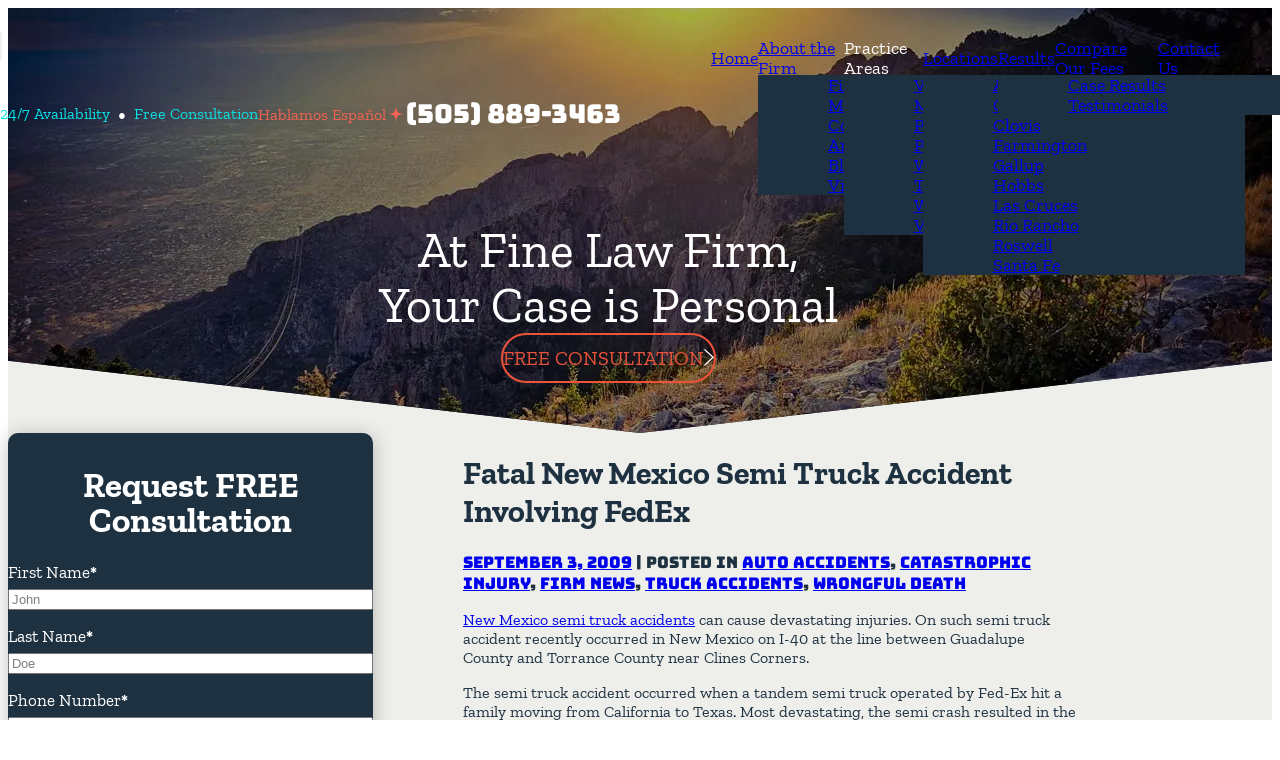

--- FILE ---
content_type: text/html; charset=UTF-8
request_url: https://www.thefinelawfirm.com/fatal-new-mexico-semi-truck-accident-involving-fedex/
body_size: 24790
content:
<!DOCTYPE html>
<html lang="en-US" class="doc-header-not-sticky">
<head>

	
	<meta charset="utf-8" />
<script type="text/javascript">
/* <![CDATA[ */
var gform;gform||(document.addEventListener("gform_main_scripts_loaded",function(){gform.scriptsLoaded=!0}),document.addEventListener("gform/theme/scripts_loaded",function(){gform.themeScriptsLoaded=!0}),window.addEventListener("DOMContentLoaded",function(){gform.domLoaded=!0}),gform={domLoaded:!1,scriptsLoaded:!1,themeScriptsLoaded:!1,isFormEditor:()=>"function"==typeof InitializeEditor,callIfLoaded:function(o){return!(!gform.domLoaded||!gform.scriptsLoaded||!gform.themeScriptsLoaded&&!gform.isFormEditor()||(gform.isFormEditor()&&console.warn("The use of gform.initializeOnLoaded() is deprecated in the form editor context and will be removed in Gravity Forms 3.1."),o(),0))},initializeOnLoaded:function(o){gform.callIfLoaded(o)||(document.addEventListener("gform_main_scripts_loaded",()=>{gform.scriptsLoaded=!0,gform.callIfLoaded(o)}),document.addEventListener("gform/theme/scripts_loaded",()=>{gform.themeScriptsLoaded=!0,gform.callIfLoaded(o)}),window.addEventListener("DOMContentLoaded",()=>{gform.domLoaded=!0,gform.callIfLoaded(o)}))},hooks:{action:{},filter:{}},addAction:function(o,r,e,t){gform.addHook("action",o,r,e,t)},addFilter:function(o,r,e,t){gform.addHook("filter",o,r,e,t)},doAction:function(o){gform.doHook("action",o,arguments)},applyFilters:function(o){return gform.doHook("filter",o,arguments)},removeAction:function(o,r){gform.removeHook("action",o,r)},removeFilter:function(o,r,e){gform.removeHook("filter",o,r,e)},addHook:function(o,r,e,t,n){null==gform.hooks[o][r]&&(gform.hooks[o][r]=[]);var d=gform.hooks[o][r];null==n&&(n=r+"_"+d.length),gform.hooks[o][r].push({tag:n,callable:e,priority:t=null==t?10:t})},doHook:function(r,o,e){var t;if(e=Array.prototype.slice.call(e,1),null!=gform.hooks[r][o]&&((o=gform.hooks[r][o]).sort(function(o,r){return o.priority-r.priority}),o.forEach(function(o){"function"!=typeof(t=o.callable)&&(t=window[t]),"action"==r?t.apply(null,e):e[0]=t.apply(null,e)})),"filter"==r)return e[0]},removeHook:function(o,r,t,n){var e;null!=gform.hooks[o][r]&&(e=(e=gform.hooks[o][r]).filter(function(o,r,e){return!!(null!=n&&n!=o.tag||null!=t&&t!=o.priority)}),gform.hooks[o][r]=e)}});
/* ]]> */
</script>

	<meta name="viewport" content="width=device-width, initial-scale=1">

	
	<!-- Favicon -->
			<link rel="icon" type="image/png" sizes="512x512" href="https://www.thefinelawfirm.com/wp-content/uploads/2024/12/favicon-02.jpg">
	
	<link rel="preconnect" href="https://www.googletagmanager.com/" />
	<link rel="preconnect" href="https://www.google-analytics.com" />


	<!-- Disable automatic detection and formatting of possible phone numbers -->
	<meta name="format-detection" content="telephone=no">

	<!-- Fonts Scripts -->
	
	<!-- Schema -->
	<script type="application/ld+json">
{
  "@context": {
    "@vocab": "http://schema.org/"
  },
  "@graph": [
    {
      "@type": "Organization",
      "@id": "https://www.thefinelawfirm.com/#organization",
      "name": "Fine Law Firm",
      "url": "https://www.thefinelawfirm.com/",
      "logo": "https://www.thefinelawfirm.com/wp-content/uploads/2024/12/favicon-02.jpg",
      "sameAs": [
        "https://www.martindale.com/albuquerque/new-mexico/fine-law-firm-2660069-f/",
        "https://www.hg.org/attorney/fine-law-firm/62867",
        "https://www.yelp.com/biz/fine-law-firm-albuquerque",
        "https://profiles.superlawyers.com/new-mexico/albuquerque/lawfirm/fine-law-firm/ac7b2518-6ccb-463a-8795-129e848c30a8.html"
      ]
    },
    {
      "@type": "LegalService",
      "parentOrganization": {
        "name": "Fine Law Firm"
      },
      "@id": "https://www.thefinelawfirm.com/#albuquerque",
      "name": "Fine Law Firm",
      "address": {
        "@type": "PostalAddress",
        "streetAddress": "220 9th St NW",
        "addressLocality": "Albuquerque",
        "addressRegion": "NM",
        "postalCode": "87102",
        "telephone": "(505) 889-3463",
        "addressCountry": "US"
      },
      "openingHours": [
        "Mo-Su 00:00-23:59"
      ],
      "priceRange": "Contingency",
      "image": "https://www.thefinelawfirm.com/wp-content/uploads/2024/12/favicon-02.jpg",
      "hasMap": "https://maps.app.goo.gl/cPHvQjqrUi7twgx29"
    }
  ]
}
</script>
	<!-- Analytics/Head Scripts -->
	<!-- Google tag (gtag.js) -->
<script async src="https://www.googletagmanager.com/gtag/js?id=G-85RPCQXKXF"></script>
<script>
  window.dataLayer = window.dataLayer || [];
  function gtag(){dataLayer.push(arguments);}
  gtag('js', new Date());

  gtag('config', 'G-85RPCQXKXF');
</script>	
			<!-- Custom Singular Head Scripts -->
			
	
	<meta name='robots' content='index, follow, max-image-preview:large, max-snippet:-1, max-video-preview:-1' />
	<style>img:is([sizes="auto" i], [sizes^="auto," i]) { contain-intrinsic-size: 3000px 1500px }</style>
	
	<!-- This site is optimized with the Yoast SEO plugin v26.2 - https://yoast.com/wordpress/plugins/seo/ -->
	<title>Fatal New Mexico Semi Truck Accident Involving FedEx — New Mexico Personal Injury Lawyer Blog — September 3, 2009</title>
	<meta name="description" content="New Mexico semi truck accidents can cause devastating injuries. On such semi truck accident recently occurred in New Mexico on I-40 at the line between — September 3, 2009" />
	<link rel="canonical" href="https://www.thefinelawfirm.com/fatal-new-mexico-semi-truck-accident-involving-fedex/" />
	<script type="application/ld+json" class="yoast-schema-graph">{"@context":"https://schema.org","@graph":[{"@type":"Article","@id":"https://www.thefinelawfirm.com/fatal-new-mexico-semi-truck-accident-involving-fedex/#article","isPartOf":{"@id":"https://www.thefinelawfirm.com/fatal-new-mexico-semi-truck-accident-involving-fedex/"},"author":{"name":"Content Import","@id":"https://www.thefinelawfirm.com/#/schema/person/814030b62aca8cee10dc1562c4e018c9"},"headline":"Fatal New Mexico Semi Truck Accident Involving FedEx","datePublished":"2009-09-03T00:00:00+00:00","mainEntityOfPage":{"@id":"https://www.thefinelawfirm.com/fatal-new-mexico-semi-truck-accident-involving-fedex/"},"wordCount":369,"commentCount":0,"publisher":{"@id":"https://www.thefinelawfirm.com/#organization"},"articleSection":["Auto Accidents","Catastrophic Injury","Firm News","Truck Accidents","Wrongful Death"],"inLanguage":"en-US","potentialAction":[{"@type":"CommentAction","name":"Comment","target":["https://www.thefinelawfirm.com/fatal-new-mexico-semi-truck-accident-involving-fedex/#respond"]}]},{"@type":"WebPage","@id":"https://www.thefinelawfirm.com/fatal-new-mexico-semi-truck-accident-involving-fedex/","url":"https://www.thefinelawfirm.com/fatal-new-mexico-semi-truck-accident-involving-fedex/","name":"Fatal New Mexico Semi Truck Accident Involving FedEx — New Mexico Personal Injury Lawyer Blog — September 3, 2009","isPartOf":{"@id":"https://www.thefinelawfirm.com/#website"},"datePublished":"2009-09-03T00:00:00+00:00","description":"New Mexico semi truck accidents can cause devastating injuries. On such semi truck accident recently occurred in New Mexico on I-40 at the line between — September 3, 2009","breadcrumb":{"@id":"https://www.thefinelawfirm.com/fatal-new-mexico-semi-truck-accident-involving-fedex/#breadcrumb"},"inLanguage":"en-US","potentialAction":[{"@type":"ReadAction","target":["https://www.thefinelawfirm.com/fatal-new-mexico-semi-truck-accident-involving-fedex/"]}]},{"@type":"BreadcrumbList","@id":"https://www.thefinelawfirm.com/fatal-new-mexico-semi-truck-accident-involving-fedex/#breadcrumb","itemListElement":[{"@type":"ListItem","position":1,"name":"Home","item":"https://www.thefinelawfirm.com/"},{"@type":"ListItem","position":2,"name":"Blog","item":"https://www.thefinelawfirm.com/blog/"},{"@type":"ListItem","position":3,"name":"Fatal New Mexico Semi Truck Accident Involving FedEx"}]},{"@type":"WebSite","@id":"https://www.thefinelawfirm.com/#website","url":"https://www.thefinelawfirm.com/","name":"Fine Law Firm","description":"","publisher":{"@id":"https://www.thefinelawfirm.com/#organization"},"potentialAction":[{"@type":"SearchAction","target":{"@type":"EntryPoint","urlTemplate":"https://www.thefinelawfirm.com/?s={search_term_string}"},"query-input":{"@type":"PropertyValueSpecification","valueRequired":true,"valueName":"search_term_string"}}],"inLanguage":"en-US"},{"@type":"Organization","@id":"https://www.thefinelawfirm.com/#organization","name":"Fine Law Firm","url":"https://www.thefinelawfirm.com/","logo":{"@type":"ImageObject","inLanguage":"en-US","@id":"https://www.thefinelawfirm.com/#/schema/logo/image/","url":"https://www.thefinelawfirm.com/wp-content/uploads/2024/12/mobile-logo-1.svg","contentUrl":"https://www.thefinelawfirm.com/wp-content/uploads/2024/12/mobile-logo-1.svg","width":1,"height":1,"caption":"Fine Law Firm"},"image":{"@id":"https://www.thefinelawfirm.com/#/schema/logo/image/"}},{"@type":"Person","@id":"https://www.thefinelawfirm.com/#/schema/person/814030b62aca8cee10dc1562c4e018c9","name":"Content Import","image":{"@type":"ImageObject","inLanguage":"en-US","@id":"https://www.thefinelawfirm.com/#/schema/person/image/","url":"https://secure.gravatar.com/avatar/b2ac9d36848610c6e6e0d02bef71302890673895bd9d91e2030eb3fb5a2941e7?s=96&d=mm&r=g","contentUrl":"https://secure.gravatar.com/avatar/b2ac9d36848610c6e6e0d02bef71302890673895bd9d91e2030eb3fb5a2941e7?s=96&d=mm&r=g","caption":"Content Import"}}]}</script>
	<!-- / Yoast SEO plugin. -->


<link rel='dns-prefetch' href='//fast.wistia.com' />
<link rel="alternate" type="application/rss+xml" title="Fine Law Firm &raquo; Fatal New Mexico Semi Truck Accident Involving FedEx Comments Feed" href="https://www.thefinelawfirm.com/fatal-new-mexico-semi-truck-accident-involving-fedex/feed/" />
<style id='wp-block-library-inline-css' type='text/css'>
:root{--wp-admin-theme-color:#007cba;--wp-admin-theme-color--rgb:0,124,186;--wp-admin-theme-color-darker-10:#006ba1;--wp-admin-theme-color-darker-10--rgb:0,107,161;--wp-admin-theme-color-darker-20:#005a87;--wp-admin-theme-color-darker-20--rgb:0,90,135;--wp-admin-border-width-focus:2px;--wp-block-synced-color:#7a00df;--wp-block-synced-color--rgb:122,0,223;--wp-bound-block-color:var(--wp-block-synced-color)}@media (min-resolution:192dpi){:root{--wp-admin-border-width-focus:1.5px}}.wp-element-button{cursor:pointer}:root{--wp--preset--font-size--normal:16px;--wp--preset--font-size--huge:42px}:root .has-very-light-gray-background-color{background-color:#eee}:root .has-very-dark-gray-background-color{background-color:#313131}:root .has-very-light-gray-color{color:#eee}:root .has-very-dark-gray-color{color:#313131}:root .has-vivid-green-cyan-to-vivid-cyan-blue-gradient-background{background:linear-gradient(135deg,#00d084,#0693e3)}:root .has-purple-crush-gradient-background{background:linear-gradient(135deg,#34e2e4,#4721fb 50%,#ab1dfe)}:root .has-hazy-dawn-gradient-background{background:linear-gradient(135deg,#faaca8,#dad0ec)}:root .has-subdued-olive-gradient-background{background:linear-gradient(135deg,#fafae1,#67a671)}:root .has-atomic-cream-gradient-background{background:linear-gradient(135deg,#fdd79a,#004a59)}:root .has-nightshade-gradient-background{background:linear-gradient(135deg,#330968,#31cdcf)}:root .has-midnight-gradient-background{background:linear-gradient(135deg,#020381,#2874fc)}.has-regular-font-size{font-size:1em}.has-larger-font-size{font-size:2.625em}.has-normal-font-size{font-size:var(--wp--preset--font-size--normal)}.has-huge-font-size{font-size:var(--wp--preset--font-size--huge)}.has-text-align-center{text-align:center}.has-text-align-left{text-align:left}.has-text-align-right{text-align:right}#end-resizable-editor-section{display:none}.aligncenter{clear:both}.items-justified-left{justify-content:flex-start}.items-justified-center{justify-content:center}.items-justified-right{justify-content:flex-end}.items-justified-space-between{justify-content:space-between}.screen-reader-text{border:0;clip-path:inset(50%);height:1px;margin:-1px;overflow:hidden;padding:0;position:absolute;width:1px;word-wrap:normal!important}.screen-reader-text:focus{background-color:#ddd;clip-path:none;color:#444;display:block;font-size:1em;height:auto;left:5px;line-height:normal;padding:15px 23px 14px;text-decoration:none;top:5px;width:auto;z-index:100000}html :where(.has-border-color){border-style:solid}html :where([style*=border-top-color]){border-top-style:solid}html :where([style*=border-right-color]){border-right-style:solid}html :where([style*=border-bottom-color]){border-bottom-style:solid}html :where([style*=border-left-color]){border-left-style:solid}html :where([style*=border-width]){border-style:solid}html :where([style*=border-top-width]){border-top-style:solid}html :where([style*=border-right-width]){border-right-style:solid}html :where([style*=border-bottom-width]){border-bottom-style:solid}html :where([style*=border-left-width]){border-left-style:solid}html :where(img[class*=wp-image-]){height:auto;max-width:100%}:where(figure){margin:0 0 1em}html :where(.is-position-sticky){--wp-admin--admin-bar--position-offset:var(--wp-admin--admin-bar--height,0px)}@media screen and (max-width:600px){html :where(.is-position-sticky){--wp-admin--admin-bar--position-offset:0px}}
</style>
<link rel='stylesheet' id='animate-css' href='https://www.thefinelawfirm.com/wp-content/themes/1p21-boilerplate/vendor/css/animate.css' type='text/css' media='all' />
<link rel='stylesheet' id='lity-css' href='https://www.thefinelawfirm.com/wp-content/themes/1p21-boilerplate/vendor/css/lity.css' type='text/css' media='all' />
<link rel='stylesheet' id='swiper-css' href='https://www.thefinelawfirm.com/wp-content/themes/1p21-boilerplate/vendor/css/swiper.css' type='text/css' media='all' />
<link rel='stylesheet' id='fonts-css' href='https://www.thefinelawfirm.com/wp-content/themes/1p21-boilerplate/fonts/fonts.css' type='text/css' media='all' />
<link rel='stylesheet' id='styles-main-css' href='https://www.thefinelawfirm.com/wp-content/themes/1p21-boilerplate/style.css' type='text/css' media='all' />
<link rel='stylesheet' id='post-live-css' href='https://www.thefinelawfirm.com/wp-content/themes/1p21-boilerplate/post-live.css' type='text/css' media='all' />
<script type="text/javascript" src="https://www.thefinelawfirm.com/wp-includes/js/jquery/jquery.min.js?ver=3.7.1" id="jquery-core-js"></script>
<script type="text/javascript" src="https://www.thefinelawfirm.com/wp-content/themes/1p21-boilerplate/vendor/js/lity.js" id="lity-js" defer="defer" data-wp-strategy="defer"></script>
<script type="text/javascript" src="https://www.thefinelawfirm.com/wp-content/themes/1p21-boilerplate/vendor/js/swiper.min.js" id="swiper.min-js" defer="defer" data-wp-strategy="defer"></script>
<script type="text/javascript" src="https://fast.wistia.com/assets/external/E-v1.js?ver=9997c33e8dcd7d76b9ac5d17668c6474" id="wistia-js" defer="defer" data-wp-strategy="defer"></script>
<script type="text/javascript" src="https://www.thefinelawfirm.com/wp-content/themes/1p21-boilerplate/main.js" id="mainjs-js" defer="defer" data-wp-strategy="defer"></script>
<link rel="https://api.w.org/" href="https://www.thefinelawfirm.com/wp-json/" /><link rel="alternate" title="JSON" type="application/json" href="https://www.thefinelawfirm.com/wp-json/wp/v2/posts/508" /><link rel="alternate" title="oEmbed (JSON)" type="application/json+oembed" href="https://www.thefinelawfirm.com/wp-json/oembed/1.0/embed?url=https%3A%2F%2Fwww.thefinelawfirm.com%2Ffatal-new-mexico-semi-truck-accident-involving-fedex%2F" />
<link rel="alternate" title="oEmbed (XML)" type="text/xml+oembed" href="https://www.thefinelawfirm.com/wp-json/oembed/1.0/embed?url=https%3A%2F%2Fwww.thefinelawfirm.com%2Ffatal-new-mexico-semi-truck-accident-involving-fedex%2F&#038;format=xml" />
		<style type="text/css" id="wp-custom-css">
			:is(.widget_title, .widget-title, .widgettitle) .title-container > span:first-child {
	display: block;
}
:is(:is(.content, .editor-styles-wrapper) :where(li, dd, dt)) a {
	color: inherit;
}

#home-banner .primary-heading {
	margin-top: 0;
}

.responsive-background img {
	width: 100%;
	height: 100%;
	object-fit: cover;
}

.layout-default :is(.widget_title, .widget-title, .widgettitle) .title-container > span:first-child {
	display: inline;
}

.sitcky-wrapper {
	position: relative;
	inset: unset;
}

.section-badge img {
	width: 100%;
	height: 100%;
	display: block;
}

.gform_wrapper.gravity-theme .gfield:is(.gfield--type-textarea, .gfield--type-multiselect) :is(textarea, select) {
	height: 105px !important;
}

:where(#footer-form, #banner-form, #sidebar-form) .gform_wrapper.gravity-theme .gfield--type-consent  {
	position: relative;
}

:where(#footer-form, #banner-form, #sidebar-form) .gform_wrapper.gravity-theme .gfield--type-consent input[type="checkbox"]  {
	position: absolute;
	top: 2px;
	z-index: 1;
}

:where(#footer-form, #banner-form, #sidebar-form) .gform_wrapper.gravity-theme .gfield :is(.description, .gfield_description, .gsection_description, .instruction) {
	padding-left: 1.5em;
	margin-top: 0;
}

:where(#footer-form, #banner-form, #sidebar-form) .gform_wrapper.gravity-theme .gfield :is(.description, .gfield_description, .gsection_description, .instruction) :where(a) {
	color: var(--scheme-sp, var(--color-primary));
	text-decoration: underline;
	transition: color 0.25s ease-in-out;
}

:where(#footer-form, #banner-form, #sidebar-form) .gform_wrapper.gravity-theme .gfield--type-consent :where(.gfield_label, .gfield_consent_label) {
	display: none;
}

:where(#footer-form, #banner-form, #sidebar-form) .gform_wrapper.gravity-theme .gfield :is(.description, .gfield_description, .gsection_description, .instruction) {
	position: relative;
	inset: unset;
	text-align: left;
	font-size: 12px !important;
	line-height: 15px;
}

@media (min-width: 768px) {
/* 	#banner-form .gform_wrapper.gravity-theme .gfield :is(.description, .gfield_description, .gsection_description, .instruction) {
		font-size: 12px;
		margin-top: 0;
		position: absolute;
		top: 0;
		right: 0;
		text-align: right;
	} */
	#banner-form .gform_footer {
		text-align: right;
	}
	#footer-form .gform_footer {
		display: flex;
	}
	
}

@media (min-width: 1200px) {
	.doc-images-loaded:is(html) #testimonials-page .test-ani-container > * {
		transition-delay: calc(var(--index, 0) * 20ms), calc(var(--index, 0) * 20ms), 0ms, 0ms;
	}
	.widget {
		--widget-padding-x: 45px;
	}
	#home-banner .banner-main {
		min-height: 1370px;
	}
	#home-banner .banner-main-blocks {
		align-items: center;
	}
}

@media (min-width: 1400px) {
	#banner-form .gform_wrapper.gravity-theme .gfield :is(.description, .gfield_description, .gsection_description, .instruction) {
		font-size: 14px;
	}
	#home-banner .banner-main {
		min-height: 1383px;
	}
}

@media (min-width: 1900px) {
	.sp-icon {
		font-size: 45px;
	}
	.doc-header-sticky .header-cta-text,
	.doc-header-sticky .header-number-label,
	.banner-no-background-image .header-cta-text, .no-banner .header-cta-text ,
	.banner-no-background-image .header-number-label, .no-banner .header-number-label {
		font-size: 16px;
	}
	.doc-header-sticky .header-numbers .number-link {
		font-size: 31px;
	}
	#banner-form .gform_wrapper.gravity-theme .gfield :is(.description, .gfield_description, .gsection_description, .instruction) {
		font-size: 1rem;
	}
	#home-banner .banner-main {
		min-height: 1438px;
	}
}

@media (max-width: 767px) {
	.sp-description span:nth-child(2) {
		opacity: 1;
		visibility: visible;
		display: inline;
	}
	.sp-description span:nth-child(1) {
		display: none;
	}
	.sp-description span {
		display: inline;
	}
	.sp {
		height: auto;
		padding-bottom: 2rem;
	}
	.sp:hover .sp-icon {
		height: 1em;
		opacity: 1;
	}
	
	.sp:hover {
		padding-top: 1rem;
	}
	#testimonials-page .testimonial {
		padding: 4rem 1.75rem 4.5rem 1.75rem;
	}
}

		</style>
		</head>

	<body data-rsssl=1 class="wp-singular post-template-default single single-post postid-508 single-format-standard wp-theme-1p21-boilerplate scheme-palette-light onep21-default onep21-blog banner-supports-options has-banner banner-no-awards banner-no-form banner-has-background-image banner-no-secondary-heading banner-no-content banner-button-shift header-no-form header-overlay-on-banner has-sidebar sidebar-has-form has-footer footer-has-form footer-has-contact" >
		
		
		<!-- Body Scripts -->
		

		
		
		
<!-- layouts/layout-header -->
<header
	id="default-header" 
	class="layout-header
		scheme-applied scheme-palette-invert
	"
>

	<!-- layouts/layout-header: container -->
	<div class="layout-header-container container container-style-normal">

		<!-- layouts/layout-header: header-blocks -->
		<div class="header-blocks">

			<!-- layouts/layout-header: Logo -->
			<a href="https://www.thefinelawfirm.com" class="header-block header-logo logo" title="Fine Law Firm">

								
								
					<!-- layouts/layout-header: Logo - Some Breakpoints -->
					<div class="logo-wrapper logo-wrapper-br">

						
						<!--  layouts/layout-header: Some Breakpoints Logo Image - instance for SEO -->
						
	
		<!-- includes/helper-image: - Image/Picture -->
		<picture class="logo-image " >

	
		
		<!-- includes/helper-image: Img -->
		<img
			fetchpriority="low"
						loading='lazy' src='https://www.thefinelawfirm.com/wp-content/uploads/2024/12/mobile-logo-1.svg' alt='Fine Law Firm'  class='' width='64' height='64' />

	
		</picture>
		<!-- End includes/helper-image: - Image/Picture -->

	
					</div>
					<!-- End layouts/layout-header: Logo - Some Breakpoints -->

				

								
					<!-- layouts/layout-header: Logo - Default -->
					<div class="
						logo-wrapper logo-wrapper-nonbr logo-wrapper-default
											">
												<!--  layouts/layout-header: Logo Image - instance for SEO -->
						
	
		<!-- includes/helper-image: - Image/Picture -->
		<picture class="logo-image " >

	
		
		<!-- includes/helper-image: Img -->
		<img
			fetchpriority="low"
						loading='lazy' src='https://www.thefinelawfirm.com/wp-content/uploads/2024/12/logo-3.svg' alt='Fine Law Firm'  class='' width='64' height='64' />

	
		</picture>
		<!-- End includes/helper-image: - Image/Picture -->

	
					</div>
					<!-- End layouts/layout-header: Logo Default -->

							</a>

			<!-- layouts/layout-header: Nav -->
			<div class="header-block header-nav">
				<ul id="menu-main-menu" class="menu header-menu"><li id="menu-item-254" class="menu-item menu-item-type-post_type menu-item-object-page menu-item-home menu-item-254"><a href="https://www.thefinelawfirm.com/">Home</a></li>
<li id="menu-item-7818" class="menu-item menu-item-type-custom menu-item-object-custom menu-item-has-children menu-item-7818"><a href="#">About the Firm</a>
<ul class="sub-menu">
	<li id="menu-item-7819" class="menu-item menu-item-type-post_type menu-item-object-page menu-item-7819"><a href="https://www.thefinelawfirm.com/our-firm/">Firm Overview</a></li>
	<li id="menu-item-3031" class="menu-item menu-item-type-post_type menu-item-object-page menu-item-3031"><a href="https://www.thefinelawfirm.com/attorneys/">Meet Our Attorneys</a></li>
	<li id="menu-item-12030" class="menu-item menu-item-type-post_type menu-item-object-page menu-item-12030"><a href="https://www.thefinelawfirm.com/common-questions-answers/">Common Questions &#038; Answers</a></li>
	<li id="menu-item-264" class="menu-item menu-item-type-post_type menu-item-object-page current_page_parent menu-item-264"><a href="https://www.thefinelawfirm.com/blog/">Blog</a></li>
	<li id="menu-item-263" class="menu-item menu-item-type-post_type menu-item-object-page menu-item-263"><a href="https://www.thefinelawfirm.com/video-center/">Videos</a></li>
</ul>
</li>
<li id="menu-item-11501" class="menu-item menu-item-type-custom menu-item-object-custom menu-item-has-children menu-item-11501"><a>Practice Areas</a>
<ul class="sub-menu">
	<li id="menu-item-11548" class="menu-item menu-item-type-post_type menu-item-object-page menu-item-11548"><a href="https://www.thefinelawfirm.com/albuquerque-car-accidents/">Vehicle Accidents</a></li>
	<li id="menu-item-11513" class="menu-item menu-item-type-post_type menu-item-object-page menu-item-11513"><a href="https://www.thefinelawfirm.com/medical-malpractice/">Medical Malpractice</a></li>
	<li id="menu-item-11537" class="menu-item menu-item-type-post_type menu-item-object-page menu-item-11537"><a href="https://www.thefinelawfirm.com/premises-liability/">Premises Liability</a></li>
	<li id="menu-item-11512" class="menu-item menu-item-type-post_type menu-item-object-page menu-item-11512"><a href="https://www.thefinelawfirm.com/product-liability/">Product Liability</a></li>
	<li id="menu-item-11549" class="menu-item menu-item-type-post_type menu-item-object-page menu-item-11549"><a href="https://www.thefinelawfirm.com/workplace-accidents/">Workplace Accidents</a></li>
	<li id="menu-item-11612" class="menu-item menu-item-type-post_type menu-item-object-page menu-item-11612"><a href="https://www.thefinelawfirm.com/albuquerque-truck-accident-lawyer/">Truck Accidents</a></li>
	<li id="menu-item-11514" class="menu-item menu-item-type-post_type menu-item-object-page menu-item-11514"><a href="https://www.thefinelawfirm.com/wrongful-death/">Wrongful Death</a></li>
	<li id="menu-item-3008" class="view-all menu-item menu-item-type-post_type menu-item-object-page menu-item-3008"><a href="https://www.thefinelawfirm.com/practice-areas/">View All+</a></li>
</ul>
</li>
<li id="menu-item-11597" class="menu-item menu-item-type-custom menu-item-object-custom menu-item-has-children menu-item-11597"><a href="#">Locations</a>
<ul class="sub-menu">
	<li id="menu-item-11609" class="menu-item menu-item-type-post_type menu-item-object-page menu-item-11609"><a href="https://www.thefinelawfirm.com/alamogordo-personal-injury-lawyer/">Alamogordo</a></li>
	<li id="menu-item-11610" class="menu-item menu-item-type-post_type menu-item-object-page menu-item-11610"><a href="https://www.thefinelawfirm.com/carlsbad-personal-injury-lawyer/">Carlsbad</a></li>
	<li id="menu-item-11607" class="menu-item menu-item-type-post_type menu-item-object-page menu-item-11607"><a href="https://www.thefinelawfirm.com/clovis-personal-injury-lawyer/">Clovis</a></li>
	<li id="menu-item-11606" class="menu-item menu-item-type-post_type menu-item-object-page menu-item-11606"><a href="https://www.thefinelawfirm.com/farmington-personal-injury-lawyer/">Farmington</a></li>
	<li id="menu-item-11611" class="menu-item menu-item-type-post_type menu-item-object-page menu-item-11611"><a href="https://www.thefinelawfirm.com/gallup-personal-injury-lawyer/">Gallup</a></li>
	<li id="menu-item-11608" class="menu-item menu-item-type-post_type menu-item-object-page menu-item-11608"><a href="https://www.thefinelawfirm.com/hobbs-personal-injury-lawyer/">Hobbs</a></li>
	<li id="menu-item-11600" class="menu-item menu-item-type-post_type menu-item-object-page menu-item-11600"><a href="https://www.thefinelawfirm.com/las-cruces-personal-injury-lawyer/">Las Cruces</a></li>
	<li id="menu-item-11601" class="menu-item menu-item-type-post_type menu-item-object-page menu-item-11601"><a href="https://www.thefinelawfirm.com/rio-rancho-personal-injury-lawyer/">Rio Rancho</a></li>
	<li id="menu-item-11598" class="menu-item menu-item-type-post_type menu-item-object-page menu-item-11598"><a href="https://www.thefinelawfirm.com/roswell-personal-injury-lawyer/">Roswell</a></li>
	<li id="menu-item-11599" class="menu-item menu-item-type-post_type menu-item-object-page menu-item-11599"><a href="https://www.thefinelawfirm.com/santa-fe-personal-injury-lawyer/">Santa Fe</a></li>
</ul>
</li>
<li id="menu-item-7860" class="menu-item menu-item-type-custom menu-item-object-custom menu-item-has-children menu-item-7860"><a href="#">Results</a>
<ul class="sub-menu">
	<li id="menu-item-7929" class="menu-item menu-item-type-post_type menu-item-object-page menu-item-7929"><a href="https://www.thefinelawfirm.com/verdicts-settlements/">Case Results</a></li>
	<li id="menu-item-262" class="menu-item menu-item-type-post_type menu-item-object-page menu-item-262"><a href="https://www.thefinelawfirm.com/testimonials/">Testimonials</a></li>
</ul>
</li>
<li id="menu-item-7926" class="right-aligned menu-item menu-item-type-post_type menu-item-object-page menu-item-7926"><a href="https://www.thefinelawfirm.com/reasonable-attorney-fees/">Compare Our Fees</a></li>
<li id="menu-item-7894" class="menu-item menu-item-type-post_type menu-item-object-page menu-item-7894"><a href="https://www.thefinelawfirm.com/contact/">Contact Us</a></li>
</ul>							</div>
			<!-- End layouts/layout-header: Nav -->


				

							<!-- layouts/layout-header: CTA + Phone  -->
				<div class="header-block header-cta">
					
											<!-- layouts/layout-header: CTA Text  -->
						<span class="header-cta-text">
							<!-- 24/7 Avail<span class="xs-hide">ability</span><br />
Free Consult<span class="xs-hide">ation</span> -->
							<!-- Use this to split up the heading by br tags -->
							<span>24/7 Avail<span class="xs-hide">ability</span></span><span>Free Consult<span class="xs-hide">ation</span></span>
						</span>
						<!-- End layouts/layout-header: CTA Text  -->
					
											<span class="header-number-label">
							Hablamos Español						</span>
										
					<!-- layouts/layout-header: Phone  -->
					

<!-- parts/contact-numbers: header Instance -->
	<div class="numbers header-numbers">

	
	<!-- parts/contact-numbers: Local/ Phone -->
	<div class="number-block header-number number-block-local">
		<span class="number-title header-number-label sr-only">Contact Us <span class="fancy-bullet"></span> Hablamos español</span>
		
 
	<!-- includes/helper-number: - Link -->
	<a
			class="number-link header-number-link"
		title="Contact Us  Hablamos español"
	href="tel:+15058893463"
	>

	
	(505) 889-3463
	

 
	</a>
	<!-- End includes/helper-number: - Link -->
	</div>
	<!-- End parts/contact-numbers: Local/ Phone -->
	




<!-- Add more as needed -->

	<!-- template -->
	


	</div>

<!-- End parts/contact-numbers: header Instance -->					<!-- End layouts/layout-header: Phone  -->
					

				</div>
				<!-- End layouts/layout-header: CTA + Phone  -->
			


			<!-- layouts/layout-header: Toggle - Menu  -->
			<button class="header-block header-toggle header-toggle-menu toggle-menu md-hide lg-hide xl-hide ">
				<div class="fancy-icon-menu header-toggle-menu-icon">
					<span></span><span></span><span></span><span></span>
				</div>
				<span class="header-toggle-menu-label">Menu</span>
				<span class="header-toggle-menu-label">Close</span>
			</button>
			<!-- End layouts/layout-header: Toggle - Menu  -->


			<!-- Misc Toggle: Example Markup -->
			<!-- <button class="header-block header-toggle header-toggle-es">
							</button> -->

		</div>
		<!-- End layouts/layout-header: header-blocks -->

	</div>
	<!-- End layouts/layout-header: container -->

</header>
<!-- End: layouts/layout-header -->

		<!-- Template Wrapper -->
		<div id="default-template" class="template-wrapper">

						<!-- Banner -->
			

<!-- layouts/layout-banner -->
<div
	id="default-banner" 
	class="layout-banner
		scheme-applied
		responsive-background-wrapper scheme-palette-invert content-palette-dark 		fancy-clip"
>
	<!-- layouts/layout-banner: Container -->
	<!-- <div class="layout-banner-container container container-style-normal container-style-maxed"> -->

		<!-- layouts/layout-banner: Main -->
		<div class="banner-main has-layout-sidebar-offset has-layout-header-offset layout-banner-offset-element ">

			<!-- layouts/layout-banner: Main Container -->
			<div class="banner-main-container container container-style-normal container-style-maxed container-style-maxed-xs">

				<!-- layouts/layout-banner: Main Blocks -->
				<div class="banner-main-blocks">

					<!-- layouts/layout-banner: Body -->
					<div class="banner-main-block banner-body" >

						<!-- layouts/layout-banner: Body Container -->
						<!-- <div class="banner-body-container container container-style-normal container-style-maxed"> -->

							<!-- layouts/layout-banner: Body Blocks-->
							<div class="banner-body-blocks">

								<!-- layouts/layout-banner: Text -->
								
<!-- parts/banner-text -->
	<div class="banner-text banner-body-block">

	
			
		<!-- parts/banner-text: primary heading -->
		<p class="primary-heading  primary-heading-default primary-heading-global  h1 animate__animated">

						At Fine Law Firm, <br />
Your Case is Personal 
		</p >
		<!-- End parts/banner-text: primary heading -->

	
		
	
	
	</div>
<!-- End parts/banner-text -->

								<!-- End layouts/layout-banner: Text -->


								<!-- layouts/layout-banner: Buttons -->
								

<!-- parts/banner-buttons -->
<div class="banner-buttons banner-body-block animate__animated">

	
		<a
			href="#contact"
			class="button  button-palette-default button-style-special">
			Free Consultation		</a>

	
</div>
<!-- End parts/banner-buttons -->								<!-- End layouts/layout-banner: Buttons -->


								
								<!-- Template Exclusive Content -->
								
								
							</div>
							<!-- End layouts/layout-banner: Body Blocks-->

						<!-- </div> -->
						<!-- Endlayouts/layout-banner: Body Container -->

					</div>
					<!-- End layouts/layout-banner: Body -->

					
				</div>
				<!-- End layouts/layout-banner: Main Blocks -->

			</div>
			<!-- End layouts/layout-banner: Main Container -->

			<!-- layouts/layout-banner: Background -->
			

<!-- parts/banner-background -->
	<!-- parts/banner-content: include field helper -->
		<!-- includes/field-responsive-image -->
	<div id="responsive-image-ebf27abc" class="responsive-image 
				fancy-clip responsive-background banner-background responsive-background-animated-on-loaded"
			>
		
								<!-- includes/field-responsive-image: xs -->
			
	
		<!-- includes/helper-image: - Image/Picture -->
		<picture class=" xs-instance  sm-hide md-hide lg-hide xl-hide " >

	
		
		<!-- includes/helper-image: Img -->
		<img
			fetchpriority="low"
			id='responsive-image-ebf27abc-xs'			loading='lazy' src='https://www.thefinelawfirm.com/wp-content/uploads/2025/01/int-hero-mobile-360-v2-02.webp' alt=''  class=''   />

	
		</picture>
		<!-- End includes/helper-image: - Image/Picture -->

				<!-- End includes/field-responsive-image -->

								<!-- includes/field-responsive-image: sm -->
			
	
		<!-- includes/helper-image: - Image/Picture -->
		<picture class=" sm-instance  xs-hide md-hide lg-hide xl-hide " >

	
		
		<!-- includes/helper-image: Img -->
		<img
			fetchpriority="low"
			id='responsive-image-ebf27abc-sm'			loading='lazy' src='https://www.thefinelawfirm.com/wp-content/uploads/2025/01/int-hero-tablet-768-02.webp' alt=''  class=''   />

	
		</picture>
		<!-- End includes/helper-image: - Image/Picture -->

				<!-- End includes/field-responsive-image -->

								<!-- includes/field-responsive-image: md -->
			
	
		<!-- includes/helper-image: - Image/Picture -->
		<picture class=" md-instance  xs-hide sm-hide lg-hide xl-hide " >

	
		
		<!-- includes/helper-image: Img -->
		<img
			fetchpriority="low"
			id='responsive-image-ebf27abc-md'			loading='lazy' src='https://www.thefinelawfirm.com/wp-content/uploads/2025/01/int-hero-laptop-1200-02.webp' alt=''  class=''   />

	
		</picture>
		<!-- End includes/helper-image: - Image/Picture -->

				<!-- End includes/field-responsive-image -->

								<!-- includes/field-responsive-image: lg -->
			
	
		<!-- includes/helper-image: - Image/Picture -->
		<picture class=" lg-instance  xs-hide sm-hide md-hide xl-hide " >

	
		
		<!-- includes/helper-image: Img -->
		<img
			fetchpriority="low"
			id='responsive-image-ebf27abc-lg'			loading='lazy' src='https://www.thefinelawfirm.com/wp-content/uploads/2025/01/int-hero-desktop-1400-02.webp' alt=''  class=''   />

	
		</picture>
		<!-- End includes/helper-image: - Image/Picture -->

				<!-- End includes/field-responsive-image -->

								<!-- includes/field-responsive-image: xl -->
			
	
		<!-- includes/helper-image: - Image/Picture -->
		<picture class=" xl-instance  xs-hide sm-hide md-hide lg-hide " >

	
		
		<!-- includes/helper-image: Img -->
		<img
			fetchpriority="low"
			id='responsive-image-ebf27abc-xl'			loading='lazy' src='https://www.thefinelawfirm.com/wp-content/uploads/2025/01/int-hero-hd-1920-02.webp' alt=''  class=''   />

	
		</picture>
		<!-- End includes/helper-image: - Image/Picture -->

				<!-- End includes/field-responsive-image -->

		
	</div>
	<!-- End includes/field-responsive-image -->

	<!-- End parts/banner-content: include field helper -->
<!-- End parts/banner-background -->			<!-- layouts/layout-banner: Background -->

		</div>
		<!-- Endlayouts/layout-banner: Main -->

	<!-- </div> -->
	<!--  layouts/layout-banner: Container -->

</div>
<!-- End layouts/layout-banner -->

			<!-- End Banner -->

			





<div
	id="default-page" 
	class="layout-default has-layout-banner-offset has-layout-footer-offset"
>
	<!--
	@Variation A: constrained layout

	-->
	<!-- 
		@Variation A: Simple
		Requires PHP: layouts/layout-default.php - @Variation A: Simple
	-->
	<div class="layout-default-container container container-style-maxed container-size-default">
		<div class="layout-default-sections layout-default-sections-simple default-sections default-sections-reverse default-sections-grid">
			<main class="layout-default-main main default-section default-section-main">

				
				<!-- Default header -->
				
<!-- parts/default-header -->
<div class="default-header section-header ">

			<!-- parts/default-header h1 / Title -->
			<!-- This should only render if h1 is NOT in the banner or is a blog/archive template -->
	<!-- parts/global-h1-fallback -->
				
	<!-- parts/global-h1-fallback h1 -->
	<h1 class="h1 h1-fallback-heading default-heading section-heading">Fatal New Mexico Semi Truck Accident Involving FedEx</h1	<!-- End parts/global-h1-fallback h1 -->


		<!-- End parts/global-h1-fallback -->
		<!-- End parts/default-header h1 / Title -->
	

			<!-- parts/default-header Banner Buttons - Shift -->
		

<!-- parts/banner-buttons -->
<div class="banner-buttons default-buttons banner-buttons-touch">

	
		<a
			href="#contact"
			class="button  button-palette-default button-style-special">
			Free Consultation		</a>

	
</div>
<!-- End parts/banner-buttons -->		<!-- End parts/default-header Banner Buttons - Shift -->
	
	</div>
<!-- End parts/default-header -->
				<!-- Default Content -->
				<!-- parts/default-content -->
<div class="default-content ">

	<!-- Default Body -->
		
					
			<!-- parts/default-content: Singular -->
			<div class="entry content content-style-no-first-margin content-style-no-last-margin">
	
				
				<!-- parts/default-content: Singular - Meta -->
				<!-- parts/entry-meta -->
<div class="entry-meta h4">
<span class="entry-meta-time"> <a href="https://www.thefinelawfirm.com/fatal-new-mexico-semi-truck-accident-involving-fedex/">September 3, 2009</a> | </span><span class="entry-meta-category">Posted in  <a href="https://www.thefinelawfirm.com/category/auto-accidents/" rel="category tag">Auto Accidents</a>, <a href="https://www.thefinelawfirm.com/category/catastrophic-injury/" rel="category tag">Catastrophic Injury</a>, <a href="https://www.thefinelawfirm.com/category/firm-news/" rel="category tag">Firm News</a>, <a href="https://www.thefinelawfirm.com/category/truck-accidents/" rel="category tag">Truck Accidents</a>, <a href="https://www.thefinelawfirm.com/category/wrongful-death/" rel="category tag">Wrongful Death</a> </span>
</div>
<!-- End parts/entry-meta -->								<!-- End parts/default-content: Singular - Meta -->
	

				
				
				
					<!-- parts/default-content: Singular - Content -->
					<div class="entry-content clearfix">
						<p><a href="https://www.newmexicosemitruckaccidentlawyer.com/">New Mexico semi truck accidents</a> can cause devastating injuries. On such semi truck accident recently occurred in New Mexico on I-40 at the line between Guadalupe County and Torrance County near Clines Corners.</p>
<p>The semi truck accident occurred when a tandem semi truck operated by Fed-Ex hit a family moving from California to Texas. Most devastating, the semi crash resulted in the death of two people, a woman and her eight month old grandson.</p>
<p>The semi truck accident brings to light a common question that people ask a lawyer, “Is there any more that can be recovered from a semi truck driver than a driver of a passenger vehicle.” The answer, many times, is “yes”.</p>
<p>First, New Mexico insurance law requires that any commercial vehicle, including semi trucks, must carry a higher minimum level of insurance. While a passenger vehicle must be insured for $25,000, a commercial vehicle, such as a FedEx semitruck, must have $1 million in insurance. In addition, there are a couple questions that come to mind regarding this particular accident. Considering it occurred at 11:30 PM, it raises the question of whether driver fatigue contributed to the semi accident. New Mexico semi truck regulations place strict guidelines on how many hours a semi truck can be driven and how many hours the operator must sleep. Often times these truck regulations are ignored and drivers operate under heavy medication or narcotics to stay awake at the wheel, albeit at an altered state.</p>
<p>Another fact that this tragic semi truck accident brings to light is that it is neccessary for the accident victims to take immediate action to preserve the case. Crucial pieces of information such as recording devices and logs must be preserved so that the evidence can be carefully analyzed. Failure to act quickly to preserve these items may result in their destruction.</p>
<p>In the event that any New Mexico semi-truck regulations were ignored, or the driver caused the accident beyond mere negligence, there could be exposure to substantial punitive damages for which it is likely FedEx has viable assets. Although no amount is enough to reverse such an accident, it is nonetheless important to make sure rights are protected.</p>
					</div>
					<!-- End parts/default-content: Singular - Content -->

								

				
				<!-- Add other acf markup as needed -->

		
					
			</div>
			<!-- End parts/default-content: Singular -->

	
			
	

</div>
<!-- End parts/default-content -->

				<!-- Page Breaks / Pagination -->
					
					
								
			</main>
							<aside class="layout-default-aside aside default-section default-section-sidebar">
					
<!-- Template Sidebar -->

<!-- layouts/layout-sidebar -->
<div
	id="default-sidebar" 
	class="layout-sidebar"
>

	
		
		<!-- layouts/layout-sidebar Form -->
		<div id="sidebar-form" class="layout-sidebar-form xs-hide sm-hide 
			widget faux-widget widget-style-no-toggle scheme-applied scheme-palette-dark
			fancy-outline		">

			<!-- includes/field-form -->
<div class="field-form sidebar-field-form content-palette-dark" >

	
		<!-- includes/field-form: Header -->
		<div class="field-form-header ">

			<!-- includes/field-form: Wrapper - Faux -->
			<div class="field-form-wrapper gform_wrapper faux-gform_wrapper">

				<!-- includes/field-form: Heading - Faux -->
				<div class="field-form-heading gform_heading faux-gform_heading ">

					
						<!-- includes/field-form: Title - Faux -->
						<h3 class="field-form-title gform_title faux-gform_title h1">
							Request FREE <br />
<em>Consultation</em>						</h3>
						<!-- End includes/field-form: Title - Faux -->

					
					
				</div>
				<!-- End includes/field-form: Wrapper - Faux -->

			</div>
			<!-- End includes/field-form: Wrapper- Faux -->

		</div>
		<!-- End includes/field-form: Header -->

	
			
		<!-- includes/field-form: Body -->
		<div class="field-form-body ">

			<!-- Actual Form -->
			
                <div class='gf_browser_chrome gform_wrapper gravity-theme gform-theme--no-framework' data-form-theme='gravity-theme' data-form-index='0' id='gform_wrapper_3' >
                        <div class='gform_heading'>
							<p class='gform_required_legend'></p>
                        </div><form method='post' enctype='multipart/form-data' target='gform_ajax_frame_3' id='gform_3'  action='/fatal-new-mexico-semi-truck-accident-involving-fedex/' data-formid='3' novalidate>
                        <div class='gform-body gform_body'><div id='gform_fields_3' class='gform_fields top_label form_sublabel_below description_below validation_below'><div id="field_3_23" class="gfield gfield--type-honeypot gform_validation_container field_sublabel_below gfield--has-description field_description_below field_validation_below gfield_visibility_visible"  ><label class='gfield_label gform-field-label' for='input_3_23'>Instagram</label><div class='ginput_container'><input name='input_23' id='input_3_23' type='text' value='' autocomplete='new-password'/></div><div class='gfield_description' id='gfield_description_3_23'>This field is for validation purposes and should be left unchanged.</div></div><div id="field_3_1" class="gfield gfield--type-text gfield--input-type-text gfield--width-full gfield_contains_required field_sublabel_below gfield--no-description field_description_below field_validation_below gfield_visibility_visible gfield-custom-box "  data-field-class="gfield-custom-box" ><label class='gfield_label gfield-custom-label-indicator gform-field-label' for='input_3_1'>First Name<span class="gfield_required"><span class="gfield_required gfield_required_asterisk">*</span></span></label><div data-required-glyph="*" class='ginput_container gfield-custom-no-label-indicator ginput_container_text'><input name='input_1' id='input_3_1' type='text' value='' class='large'    placeholder='John' aria-required="true" aria-invalid="false"   /></div></div><div id="field_3_9" class="gfield gfield--type-text gfield--input-type-text gfield--width-full gfield_contains_required field_sublabel_below gfield--no-description field_description_below field_validation_below gfield_visibility_visible gfield-custom-box "  data-field-class="gfield-custom-box" ><label class='gfield_label gfield-custom-label-indicator gform-field-label' for='input_3_9'>Last Name<span class="gfield_required"><span class="gfield_required gfield_required_asterisk">*</span></span></label><div data-required-glyph="*" class='ginput_container gfield-custom-no-label-indicator ginput_container_text'><input name='input_9' id='input_3_9' type='text' value='' class='large'    placeholder='Doe' aria-required="true" aria-invalid="false"   /></div></div><div id="field_3_10" class="gfield gfield--type-phone gfield--input-type-phone gfield--width-full gfield_contains_required field_sublabel_below gfield--no-description field_description_below field_validation_below gfield_visibility_visible gfield-custom-box "  data-field-class="gfield-custom-box" ><label class='gfield_label gfield-custom-label-indicator gform-field-label' for='input_3_10'>Phone Number<span class="gfield_required"><span class="gfield_required gfield_required_asterisk">*</span></span></label><div data-required-glyph="*" class='ginput_container gfield-custom-no-label-indicator ginput_container_phone'><input name='input_10' id='input_3_10' type='tel' value='' class='large'  placeholder='(___) ___-____' aria-required="true" aria-invalid="false"   /></div></div><div id="field_3_11" class="gfield gfield--type-email gfield--input-type-email gfield--width-full gfield_contains_required field_sublabel_below gfield--no-description field_description_below field_validation_below gfield_visibility_visible gfield-custom-box "  data-field-class="gfield-custom-box" ><label class='gfield_label gfield-custom-label-indicator gform-field-label' for='input_3_11'>Email<span class="gfield_required"><span class="gfield_required gfield_required_asterisk">*</span></span></label><div data-required-glyph="*" class='ginput_container gfield-custom-no-label-indicator ginput_container_email'>
                            <input name='input_11' id='input_3_11' type='email' value='' class='large'   placeholder='email@domain.com' aria-required="true" aria-invalid="false"  />
                        </div></div><div id="field_3_6" class="gfield gfield--type-textarea gfield--input-type-textarea gfield_contains_required field_sublabel_below gfield--no-description field_description_below field_validation_below gfield_visibility_visible gfield-custom-box "  data-field-class="gfield-custom-box" ><label class='gfield_label gfield-custom-label-indicator gform-field-label' for='input_3_6'>Describe your case<span class="gfield_required"><span class="gfield_required gfield_required_asterisk">*</span></span></label><div data-required-glyph="*" class='ginput_container gfield-custom-no-label-indicator ginput_container_textarea'><textarea name='input_6' id='input_3_6' class='textarea medium'    placeholder='Your message here' aria-required="true" aria-invalid="false"   rows='10' cols='50'></textarea></div></div><fieldset id="field_3_22" class="gfield gfield--type-consent gfield--type-choice gfield--input-type-consent gfield--width-full content field_sublabel_below gfield--has-description field_description_below field_validation_below gfield_visibility_visible"  ><legend class='gfield_label gform-field-label gfield_label_before_complex' >Consent</legend><div data-required-glyph="*" class='ginput_container ginput_container_consent'><input name='input_22.1' id='input_3_22_1' type='checkbox' value='1'  aria-describedby="gfield_consent_description_3_22"  aria-invalid="false"   /> <label class="gform-field-label gform-field-label--type-inline gfield_consent_label" for='input_3_22_1' >I agree to the privacy policy.</label><input type='hidden' name='input_22.2' value='I agree to the privacy policy.' class='gform_hidden' /><input type='hidden' name='input_22.3' value='10' class='gform_hidden' /></div><div class='gfield_description gfield_consent_description' id='gfield_consent_description_3_22' tabindex='0'><p>By submitting this form and signing up for texts, you consent to receive informational text messages regarding case details, and ask for the documents, including status updates and reminders for important dates or notifications, from Joseph M Fine PA at the number provided, including messages sent by an autodialer. Consent is not a condition of purchase. Message & data rates may apply. Message frequency varies. Unsubscribe at any time by replying STOP. Reply HELP for help. <a href="/privacy-policy/" target="_blank">Privacy Policy</a>. <a href="/terms-conditions/" target="_blank">Terms and Conditions</a>.</p></div></fieldset><div id="field_3_8" class="gfield gfield--type-html gfield--input-type-html required-message gfield_html gfield_html_formatted field_sublabel_below gfield--no-description field_description_below field_validation_below gfield_visibility_visible"  ><i class="required-glyph">*</i> Required Fields</div><div id="field_3_12" class="gfield gfield--type-hidden gfield--input-type-hidden gform_hidden field_sublabel_below gfield--no-description field_description_below field_validation_below gfield_visibility_hidden"  ><div data-required-glyph="*" class='ginput_container ginput_container_text'><input name='input_12' id='input_3_12' type='hidden' class='gform_hidden'  aria-invalid="false" value='Mozilla/5.0 (Macintosh; Intel Mac OS X 10_15_7) AppleWebKit/537.36 (KHTML, like Gecko) Chrome/131.0.0.0 Safari/537.36; ClaudeBot/1.0; +claudebot@anthropic.com)' /></div></div><div id="field_3_13" class="gfield gfield--type-hidden gfield--input-type-hidden gform_hidden field_sublabel_below gfield--no-description field_description_below field_validation_below gfield_visibility_visible"  ><div data-required-glyph="*" class='ginput_container ginput_container_text'><input name='input_13' id='input_3_13' type='hidden' class='gform_hidden'  aria-invalid="false" value='None' /></div></div><div id="field_3_14" class="gfield gfield--type-hidden gfield--input-type-hidden gform_hidden field_sublabel_below gfield--no-description field_description_below field_validation_below gfield_visibility_visible"  ><div data-required-glyph="*" class='ginput_container ginput_container_text'><input name='input_14' id='input_3_14' type='hidden' class='gform_hidden'  aria-invalid="false" value='None' /></div></div><div id="field_3_15" class="gfield gfield--type-hidden gfield--input-type-hidden gform_hidden field_sublabel_below gfield--no-description field_description_below field_validation_below gfield_visibility_visible"  ><div data-required-glyph="*" class='ginput_container ginput_container_text'><input name='input_15' id='input_3_15' type='hidden' class='gform_hidden'  aria-invalid="false" value='Organic' /></div></div><div id="field_3_16" class="gfield gfield--type-hidden gfield--input-type-hidden gform_hidden field_sublabel_below gfield--no-description field_description_below field_validation_below gfield_visibility_visible"  ><div data-required-glyph="*" class='ginput_container ginput_container_text'><input name='input_16' id='input_3_16' type='hidden' class='gform_hidden'  aria-invalid="false" value='https://www.thefinelawfirm.com/fatal-new-mexico-semi-truck-accident-involving-fedex/' /></div></div><div id="field_3_17" class="gfield gfield--type-hidden gfield--input-type-hidden gform_hidden field_sublabel_below gfield--no-description field_description_below field_validation_below gfield_visibility_visible"  ><div data-required-glyph="*" class='ginput_container ginput_container_text'><input name='input_17' id='input_3_17' type='hidden' class='gform_hidden'  aria-invalid="false" value='None' /></div></div><div id="field_3_18" class="gfield gfield--type-hidden gfield--input-type-hidden gform_hidden field_sublabel_below gfield--no-description field_description_below field_validation_below gfield_visibility_visible"  ><div data-required-glyph="*" class='ginput_container ginput_container_text'><input name='input_18' id='input_3_18' type='hidden' class='gform_hidden'  aria-invalid="false" value='None' /></div></div><div id="field_3_19" class="gfield gfield--type-hidden gfield--input-type-hidden gform_hidden field_sublabel_below gfield--no-description field_description_below field_validation_below gfield_visibility_visible"  ><div data-required-glyph="*" class='ginput_container ginput_container_text'><input name='input_19' id='input_3_19' type='hidden' class='gform_hidden'  aria-invalid="false" value='' /></div></div><div id="field_3_20" class="gfield gfield--type-hidden gfield--input-type-hidden gform_hidden field_sublabel_below gfield--no-description field_description_below field_validation_below gfield_visibility_visible"  ><div data-required-glyph="*" class='ginput_container ginput_container_text'><input name='input_20' id='input_3_20' type='hidden' class='gform_hidden'  aria-invalid="false" value='None' /></div></div></div></div>
        <div class='gform-footer gform_footer top_label'> <button type="submit" id="gform_submit_button_3" class="gform_button button button-palette-default button-size-large gform-theme__disable" onclick="gform.submission.handleButtonClick(this);" data-submission-type="submit">Submit</button> <input type='hidden' name='gform_ajax' value='form_id=3&amp;title=&amp;description=&amp;tabindex=0&amp;theme=gravity-theme&amp;hash=5b68192652f7dc51f13018313767f92d' />
            <input type='hidden' class='gform_hidden' name='gform_submission_method' data-js='gform_submission_method_3' value='iframe' />
            <input type='hidden' class='gform_hidden' name='gform_theme' data-js='gform_theme_3' id='gform_theme_3' value='gravity-theme' />
            <input type='hidden' class='gform_hidden' name='gform_style_settings' data-js='gform_style_settings_3' id='gform_style_settings_3' value='' />
            <input type='hidden' class='gform_hidden' name='is_submit_3' value='1' />
            <input type='hidden' class='gform_hidden' name='gform_submit' value='3' />
            
            <input type='hidden' class='gform_hidden' name='gform_unique_id' value='' />
            <input type='hidden' class='gform_hidden' name='state_3' value='[base64]' />
            <input type='hidden' autocomplete='off' class='gform_hidden' name='gform_target_page_number_3' id='gform_target_page_number_3' value='0' />
            <input type='hidden' autocomplete='off' class='gform_hidden' name='gform_source_page_number_3' id='gform_source_page_number_3' value='1' />
            <input type='hidden' name='gform_field_values' value='' />
            
        </div>
                        <p style="display: none !important;" class="akismet-fields-container" data-prefix="ak_"><label>&#916;<textarea name="ak_hp_textarea" cols="45" rows="8" maxlength="100"></textarea></label><input type="hidden" id="ak_js_1" name="ak_js" value="154"/><script>document.getElementById( "ak_js_1" ).setAttribute( "value", ( new Date() ).getTime() );</script></p></form>
                        </div>
		                <iframe style='display:none;width:0px;height:0px;' src='about:blank' name='gform_ajax_frame_3' id='gform_ajax_frame_3' title='This iframe contains the logic required to handle Ajax powered Gravity Forms.'></iframe>
		                <script type="text/javascript">
/* <![CDATA[ */
 gform.initializeOnLoaded( function() {gformInitSpinner( 3, 'https://www.thefinelawfirm.com/wp-content/plugins/gravityforms/images/spinner.svg', true );jQuery('#gform_ajax_frame_3').on('load',function(){var contents = jQuery(this).contents().find('*').html();var is_postback = contents.indexOf('GF_AJAX_POSTBACK') >= 0;if(!is_postback){return;}var form_content = jQuery(this).contents().find('#gform_wrapper_3');var is_confirmation = jQuery(this).contents().find('#gform_confirmation_wrapper_3').length > 0;var is_redirect = contents.indexOf('gformRedirect(){') >= 0;var is_form = form_content.length > 0 && ! is_redirect && ! is_confirmation;var mt = parseInt(jQuery('html').css('margin-top'), 10) + parseInt(jQuery('body').css('margin-top'), 10) + 100;if(is_form){jQuery('#gform_wrapper_3').html(form_content.html());if(form_content.hasClass('gform_validation_error')){jQuery('#gform_wrapper_3').addClass('gform_validation_error');} else {jQuery('#gform_wrapper_3').removeClass('gform_validation_error');}setTimeout( function() { /* delay the scroll by 50 milliseconds to fix a bug in chrome */  }, 50 );if(window['gformInitDatepicker']) {gformInitDatepicker();}if(window['gformInitPriceFields']) {gformInitPriceFields();}var current_page = jQuery('#gform_source_page_number_3').val();gformInitSpinner( 3, 'https://www.thefinelawfirm.com/wp-content/plugins/gravityforms/images/spinner.svg', true );jQuery(document).trigger('gform_page_loaded', [3, current_page]);window['gf_submitting_3'] = false;}else if(!is_redirect){var confirmation_content = jQuery(this).contents().find('.GF_AJAX_POSTBACK').html();if(!confirmation_content){confirmation_content = contents;}jQuery('#gform_wrapper_3').replaceWith(confirmation_content);jQuery(document).trigger('gform_confirmation_loaded', [3]);window['gf_submitting_3'] = false;wp.a11y.speak(jQuery('#gform_confirmation_message_3').text());}else{jQuery('#gform_3').append(contents);if(window['gformRedirect']) {gformRedirect();}}jQuery(document).trigger("gform_pre_post_render", [{ formId: "3", currentPage: "current_page", abort: function() { this.preventDefault(); } }]);        if (event && event.defaultPrevented) {                return;        }        const gformWrapperDiv = document.getElementById( "gform_wrapper_3" );        if ( gformWrapperDiv ) {            const visibilitySpan = document.createElement( "span" );            visibilitySpan.id = "gform_visibility_test_3";            gformWrapperDiv.insertAdjacentElement( "afterend", visibilitySpan );        }        const visibilityTestDiv = document.getElementById( "gform_visibility_test_3" );        let postRenderFired = false;        function triggerPostRender() {            if ( postRenderFired ) {                return;            }            postRenderFired = true;            gform.core.triggerPostRenderEvents( 3, current_page );            if ( visibilityTestDiv ) {                visibilityTestDiv.parentNode.removeChild( visibilityTestDiv );            }        }        function debounce( func, wait, immediate ) {            var timeout;            return function() {                var context = this, args = arguments;                var later = function() {                    timeout = null;                    if ( !immediate ) func.apply( context, args );                };                var callNow = immediate && !timeout;                clearTimeout( timeout );                timeout = setTimeout( later, wait );                if ( callNow ) func.apply( context, args );            };        }        const debouncedTriggerPostRender = debounce( function() {            triggerPostRender();        }, 200 );        if ( visibilityTestDiv && visibilityTestDiv.offsetParent === null ) {            const observer = new MutationObserver( ( mutations ) => {                mutations.forEach( ( mutation ) => {                    if ( mutation.type === 'attributes' && visibilityTestDiv.offsetParent !== null ) {                        debouncedTriggerPostRender();                        observer.disconnect();                    }                });            });            observer.observe( document.body, {                attributes: true,                childList: false,                subtree: true,                attributeFilter: [ 'style', 'class' ],            });        } else {            triggerPostRender();        }    } );} ); 
/* ]]> */
</script>
			<!-- End Actual Form -->

		</div>
		<!-- includes/field-form: Body -->


	
</div>
<!-- End Field Form -->

		</div>
		<!-- End layouts/layout-sidebar Form -->

	

	<!-- Bulk Plugin stuff -->
	<!-- blog sidebar -->
		<div id="recent-posts-2" class="widget widget_recent_entries fancy-outline ">
		<h3 class="widgettitle widget-title widget__title  h3">Recent Posts</h3>
		<ul>
											<li>
					<a href="https://www.thefinelawfirm.com/how-are-albuquerque-personal-injury-settlements-paid-out/">How Are Albuquerque Personal Injury Settlements Paid Out?</a>
									</li>
											<li>
					<a href="https://www.thefinelawfirm.com/how-are-pain-and-suffering-damages-calculated-in-new-mexico/">How Are Pain and Suffering Damages Calculated in New Mexico?</a>
									</li>
											<li>
					<a href="https://www.thefinelawfirm.com/what-are-new-mexicos-comparative-negligence-laws/">What Are New Mexico&#8217;s Comparative Negligence Laws?</a>
									</li>
											<li>
					<a href="https://www.thefinelawfirm.com/how-long-does-a-personal-injury-case-take-in-new-mexico/">How Long Does a Personal Injury Case Take in New Mexico?</a>
									</li>
											<li>
					<a href="https://www.thefinelawfirm.com/how-to-file-a-personal-injury-claim-in-albuquerque/">How to File a Personal Injury Claim in Albuquerque</a>
									</li>
					</ul>

		</div><div id="categories-2" class="widget widget_categories fancy-outline "><h3 class="widgettitle widget-title widget__title  h3">Categories</h3>
			<ul>
					<li class="cat-item cat-item-160"><a href="https://www.thefinelawfirm.com/category/aggressive-driving/">Aggressive Driving</a>
</li>
	<li class="cat-item cat-item-138"><a href="https://www.thefinelawfirm.com/category/auto-accidents/">Auto Accidents</a>
</li>
	<li class="cat-item cat-item-164"><a href="https://www.thefinelawfirm.com/category/bicycle-accidents/">Bicycle Accidents</a>
</li>
	<li class="cat-item cat-item-154"><a href="https://www.thefinelawfirm.com/category/bike-pedestrian-accidents/">Bike &amp; Pedestrian Accidents</a>
</li>
	<li class="cat-item cat-item-165"><a href="https://www.thefinelawfirm.com/category/brain-injury/">Brain Injury</a>
</li>
	<li class="cat-item cat-item-173"><a href="https://www.thefinelawfirm.com/category/burn-injury/">Burn Injury</a>
</li>
	<li class="cat-item cat-item-174"><a href="https://www.thefinelawfirm.com/category/bus-accidents/">Bus Accidents</a>
</li>
	<li class="cat-item cat-item-163"><a href="https://www.thefinelawfirm.com/category/car-accidents/">Car Accidents</a>
</li>
	<li class="cat-item cat-item-141"><a href="https://www.thefinelawfirm.com/category/catastrophic-injury/">Catastrophic Injury</a>
</li>
	<li class="cat-item cat-item-170"><a href="https://www.thefinelawfirm.com/category/construction-accidents/">Construction Accidents</a>
</li>
	<li class="cat-item cat-item-159"><a href="https://www.thefinelawfirm.com/category/dog-bite/">Dog Bite</a>
</li>
	<li class="cat-item cat-item-148"><a href="https://www.thefinelawfirm.com/category/drunk-driving/">Drunk Driving</a>
</li>
	<li class="cat-item cat-item-175"><a href="https://www.thefinelawfirm.com/category/e-scooter-accidents/">E-Scooter Accidents</a>
</li>
	<li class="cat-item cat-item-135"><a href="https://www.thefinelawfirm.com/category/firm-news/">Firm News</a>
</li>
	<li class="cat-item cat-item-139"><a href="https://www.thefinelawfirm.com/category/government-liability/">Government Liability</a>
</li>
	<li class="cat-item cat-item-142"><a href="https://www.thefinelawfirm.com/category/insurance-companies/">Insurance Companies</a>
</li>
	<li class="cat-item cat-item-156"><a href="https://www.thefinelawfirm.com/category/legal-research/">Legal Research</a>
</li>
	<li class="cat-item cat-item-166"><a href="https://www.thefinelawfirm.com/category/legal-terminology/">Legal Terminology</a>
</li>
	<li class="cat-item cat-item-146"><a href="https://www.thefinelawfirm.com/category/medical-malpractice/">Medical Malpractice</a>
</li>
	<li class="cat-item cat-item-147"><a href="https://www.thefinelawfirm.com/category/motorcycle-accidents/">Motorcycle Accidents</a>
</li>
	<li class="cat-item cat-item-136"><a href="https://www.thefinelawfirm.com/category/new-mexico-laws/">New Mexico Laws</a>
</li>
	<li class="cat-item cat-item-155"><a href="https://www.thefinelawfirm.com/category/nursing-home-abuse/">Nursing Home Abuse</a>
</li>
	<li class="cat-item cat-item-153"><a href="https://www.thefinelawfirm.com/category/oddities/">Oddities</a>
</li>
	<li class="cat-item cat-item-158"><a href="https://www.thefinelawfirm.com/category/pedestrian-accidents/">Pedestrian Accidents</a>
</li>
	<li class="cat-item cat-item-168"><a href="https://www.thefinelawfirm.com/category/personal-injury/">Personal Injury</a>
</li>
	<li class="cat-item cat-item-167"><a href="https://www.thefinelawfirm.com/category/personal-injury-faqs/">Personal Injury FAQs</a>
</li>
	<li class="cat-item cat-item-145"><a href="https://www.thefinelawfirm.com/category/personal-injury-news/">Personal Injury News</a>
</li>
	<li class="cat-item cat-item-149"><a href="https://www.thefinelawfirm.com/category/personal-injury-verdicts/">Personal Injury Verdicts</a>
</li>
	<li class="cat-item cat-item-157"><a href="https://www.thefinelawfirm.com/category/police-brutality/">Police Brutality</a>
</li>
	<li class="cat-item cat-item-169"><a href="https://www.thefinelawfirm.com/category/premises-liability/">Premises Liability</a>
</li>
	<li class="cat-item cat-item-152"><a href="https://www.thefinelawfirm.com/category/product-liability/">Product Liability</a>
</li>
	<li class="cat-item cat-item-161"><a href="https://www.thefinelawfirm.com/category/relevant-personal-injury-case-law/">Relevant Personal Injury Case Law</a>
</li>
	<li class="cat-item cat-item-171"><a href="https://www.thefinelawfirm.com/category/rideshare-accident/">Rideshare Accident</a>
</li>
	<li class="cat-item cat-item-140"><a href="https://www.thefinelawfirm.com/category/slip-fall/">Slip &amp; Fall</a>
</li>
	<li class="cat-item cat-item-172"><a href="https://www.thefinelawfirm.com/category/spinal-injuries/">Spinal Injuries</a>
</li>
	<li class="cat-item cat-item-162"><a href="https://www.thefinelawfirm.com/category/sporting-injuries/">Sporting Injuries</a>
</li>
	<li class="cat-item cat-item-151"><a href="https://www.thefinelawfirm.com/category/traumatic-brain-injury/">Traumatic Brain Injury</a>
</li>
	<li class="cat-item cat-item-143"><a href="https://www.thefinelawfirm.com/category/truck-accidents/">Truck Accidents</a>
</li>
	<li class="cat-item cat-item-1"><a href="https://www.thefinelawfirm.com/category/uncategorized/">Uncategorized</a>
</li>
	<li class="cat-item cat-item-137"><a href="https://www.thefinelawfirm.com/category/uninsured-motorist/">Uninsured Motorist</a>
</li>
	<li class="cat-item cat-item-150"><a href="https://www.thefinelawfirm.com/category/work-place-injury/">Work Place Injury</a>
</li>
	<li class="cat-item cat-item-144"><a href="https://www.thefinelawfirm.com/category/wrongful-death/">Wrongful Death</a>
</li>
			</ul>

			</div><div id="archives-2" class="widget widget_archive fancy-outline "><h3 class="widgettitle widget-title widget__title  h3">Archives</h3>
			<ul>
					<li><a href='https://www.thefinelawfirm.com/2025/'>2025</a></li>
	<li><a href='https://www.thefinelawfirm.com/2024/'>2024</a></li>
	<li><a href='https://www.thefinelawfirm.com/2023/'>2023</a></li>
	<li><a href='https://www.thefinelawfirm.com/2022/'>2022</a></li>
	<li><a href='https://www.thefinelawfirm.com/2021/'>2021</a></li>
	<li><a href='https://www.thefinelawfirm.com/2020/'>2020</a></li>
	<li><a href='https://www.thefinelawfirm.com/2019/'>2019</a></li>
	<li><a href='https://www.thefinelawfirm.com/2018/'>2018</a></li>
	<li><a href='https://www.thefinelawfirm.com/2017/'>2017</a></li>
	<li><a href='https://www.thefinelawfirm.com/2016/'>2016</a></li>
	<li><a href='https://www.thefinelawfirm.com/2015/'>2015</a></li>
	<li><a href='https://www.thefinelawfirm.com/2014/'>2014</a></li>
	<li><a href='https://www.thefinelawfirm.com/2013/'>2013</a></li>
	<li><a href='https://www.thefinelawfirm.com/2012/'>2012</a></li>
	<li><a href='https://www.thefinelawfirm.com/2011/'>2011</a></li>
	<li><a href='https://www.thefinelawfirm.com/2010/'>2010</a></li>
	<li><a href='https://www.thefinelawfirm.com/2009/'>2009</a></li>
	<li><a href='https://www.thefinelawfirm.com/2008/'>2008</a></li>
	<li><a href='https://www.thefinelawfirm.com/2007/'>2007</a></li>
			</ul>

			</div>
	<!-- Quick link to edit blog template -->
	
		
	
</div>
<!-- End layouts/layout-sidebar -->
				</aside>
					</div>
	</div>
</div>		</div>
		<!-- End Template Wrapper -->

		<!-- Footer -->
		

<!-- layouts/layout-footer -->
<footer
	id="default-footer"   
	class="layout-footer
		scheme-applied scheme-palette-invert"
	>



	<!-- layouts/layout-footer: Container -->
	<!-- <div class="layout-footer-container container container-style-normal container-style-maxed"> -->

		<!-- layouts/layout-footer: Top/Contact Anchor -->
		<div id="contact" class="footer-top content-palette-dark ">

			<div class="footer-top-background">
				<div class="responsive-background-wrapper fancier-clip">
					<!-- includes/field-responsive-background -->
<div
	class="responsive-background
		responsive-background-lazy				"
	id="responsive-background-993cdcb1"
		style="--responsive-background-acf-xs: url(https://www.thefinelawfirm.com/wp-content/uploads/2025/01/footer-bg-mobile-360-02.webp);--responsive-background-acf-sm: url(https://www.thefinelawfirm.com/wp-content/uploads/2025/01/footer-bg-tablet-768-02.webp);--responsive-background-acf-md: url(https://www.thefinelawfirm.com/wp-content/uploads/2025/01/footer-bg-laptop-1200-02.webp);--responsive-background-acf-lg: url(https://www.thefinelawfirm.com/wp-content/uploads/2025/01/footer-bg-desktop-1400-02.webp);--responsive-background-acf-xl: url(https://www.thefinelawfirm.com/wp-content/uploads/2025/01/footer-bg-hd-1920-02.webp);">

	
	<!-- includes/field-responsive-background: Style - Force Lazyload -->
			<style>
			.doc-images-loaded #responsive-background-bg-993cdcb1-xs { --responsive-background-image: var(--responsive-background-acf-xs,none) !important; } .doc-images-loaded #responsive-background-bg-993cdcb1-sm { --responsive-background-image: var(--responsive-background-acf-sm,none) !important; } .doc-images-loaded #responsive-background-bg-993cdcb1-md { --responsive-background-image: var(--responsive-background-acf-md,none) !important; } .doc-images-loaded #responsive-background-bg-993cdcb1-lg { --responsive-background-image: var(--responsive-background-acf-lg,none) !important; } .doc-images-loaded #responsive-background-bg-993cdcb1-xl { --responsive-background-image: var(--responsive-background-acf-xl,none) !important; } 		</style>
		<!-- End includes/field-responsive-background: Style - Force Lazyload -->

	
			
		

		<!-- includes/field-responsive-background: Block xs -->
		<div
		id="responsive-background-bg-993cdcb1-xs"
		class="responsive-background-bg responsive-background-bg-xs  sm-hide md-hide lg-hide xl-hide"
		style=""
		></div>
		<!-- End includes/field-responsive-background: Block xs -->

			
		

		<!-- includes/field-responsive-background: Block sm -->
		<div
		id="responsive-background-bg-993cdcb1-sm"
		class="responsive-background-bg responsive-background-bg-sm  xs-hide md-hide lg-hide xl-hide"
		style=""
		></div>
		<!-- End includes/field-responsive-background: Block sm -->

			
		

		<!-- includes/field-responsive-background: Block md -->
		<div
		id="responsive-background-bg-993cdcb1-md"
		class="responsive-background-bg responsive-background-bg-md  xs-hide sm-hide lg-hide xl-hide"
		style=""
		></div>
		<!-- End includes/field-responsive-background: Block md -->

			
		

		<!-- includes/field-responsive-background: Block lg -->
		<div
		id="responsive-background-bg-993cdcb1-lg"
		class="responsive-background-bg responsive-background-bg-lg  xs-hide sm-hide md-hide xl-hide"
		style=""
		></div>
		<!-- End includes/field-responsive-background: Block lg -->

			
		

		<!-- includes/field-responsive-background: Block xl -->
		<div
		id="responsive-background-bg-993cdcb1-xl"
		class="responsive-background-bg responsive-background-bg-xl  xs-hide sm-hide md-hide lg-hide"
		style=""
		></div>
		<!-- End includes/field-responsive-background: Block xl -->

	 

</div>
<!-- End includes/field-responsive-background -->				</div>
			</div>

			<!-- layouts/layout-footer: Top Container -->
			<div class="footer-top-container container container-style-normal container-style-maxed">
				<div class="footer-top-header section-header">

					<div class="footer-top-title section-title h3">
						Risk-free guarantee					</div>
	
					<div class="footer-top-heading section-description h1">
						<p>Contact us for your free consultation</p>
					</div>

				</div>


				
					<!-- layouts/layout-footer: Form -->
					<div id="footer-form" class="footer-form layout-footer-offset-element">

						<!-- layouts/layout-footer: Footer Form Container -->
						<!-- <div class="footer-form-container container container-style-normal container-style-maxed"> -->

							<!-- includes/field-form -->
<div class="field-form footer-field-form" >

	
		<!-- includes/field-form: Header -->
		<div class="field-form-header ">

			<!-- includes/field-form: Wrapper - Faux -->
			<div class="field-form-wrapper gform_wrapper faux-gform_wrapper">

				<!-- includes/field-form: Heading - Faux -->
				<div class="field-form-heading gform_heading faux-gform_heading ">

					
						<!-- includes/field-form: Title - Faux -->
						<h3 class="field-form-title gform_title faux-gform_title h3 xs-hide sm-hide md-hide lg-hide xl-hide">
							Risk-free guarantee						</h3>
						<!-- End includes/field-form: Title - Faux -->

					
											
						<!-- includes/field-form: Description - Faux -->
						<div class="field-form-description gform_description faux-gform_description h1 xs-hide sm-hide md-hide lg-hide xl-hide">
							<p>Contact us for your free consultation</p>
						</div>
						<!-- End includes/field-form: Description - Faux -->

					
				</div>
				<!-- End includes/field-form: Wrapper - Faux -->

			</div>
			<!-- End includes/field-form: Wrapper- Faux -->

		</div>
		<!-- End includes/field-form: Header -->

	
			
		<!-- includes/field-form: Body -->
		<div class="field-form-body ">

			<!-- Actual Form -->
			
                <div class='gf_browser_chrome gform_wrapper gravity-theme gform-theme--no-framework' data-form-theme='gravity-theme' data-form-index='0' id='gform_wrapper_1' >
                        <div class='gform_heading'>
							<p class='gform_required_legend'></p>
                        </div><form method='post' enctype='multipart/form-data' target='gform_ajax_frame_1' id='gform_1'  action='/fatal-new-mexico-semi-truck-accident-involving-fedex/' data-formid='1' novalidate>
                        <div class='gform-body gform_body'><div id='gform_fields_1' class='gform_fields top_label form_sublabel_below description_below validation_below'><div id="field_1_1" class="gfield gfield--type-text gfield--input-type-text gfield--width-half gfield_contains_required field_sublabel_below gfield--no-description field_description_below field_validation_below gfield_visibility_visible gfield-custom-box "  data-field-class="gfield-custom-box" ><label class='gfield_label gfield-custom-label-indicator gform-field-label' for='input_1_1'>First Name<span class="gfield_required"><span class="gfield_required gfield_required_asterisk">*</span></span></label><div data-required-glyph="*" class='ginput_container gfield-custom-no-label-indicator ginput_container_text'><input name='input_1' id='input_1_1' type='text' value='' class='large'    placeholder='John' aria-required="true" aria-invalid="false"   /></div></div><div id="field_1_9" class="gfield gfield--type-text gfield--input-type-text gfield--width-half gfield_contains_required field_sublabel_below gfield--no-description field_description_below field_validation_below gfield_visibility_visible gfield-custom-box "  data-field-class="gfield-custom-box" ><label class='gfield_label gfield-custom-label-indicator gform-field-label' for='input_1_9'>Last Name<span class="gfield_required"><span class="gfield_required gfield_required_asterisk">*</span></span></label><div data-required-glyph="*" class='ginput_container gfield-custom-no-label-indicator ginput_container_text'><input name='input_9' id='input_1_9' type='text' value='' class='large'    placeholder='Doe' aria-required="true" aria-invalid="false"   /></div></div><div id="field_1_11" class="gfield gfield--type-email gfield--input-type-email gfield--width-half gfield_contains_required field_sublabel_below gfield--no-description field_description_below field_validation_below gfield_visibility_visible gfield-custom-box "  data-field-class="gfield-custom-box" ><label class='gfield_label gfield-custom-label-indicator gform-field-label' for='input_1_11'>Email<span class="gfield_required"><span class="gfield_required gfield_required_asterisk">*</span></span></label><div data-required-glyph="*" class='ginput_container gfield-custom-no-label-indicator ginput_container_email'>
                            <input name='input_11' id='input_1_11' type='email' value='' class='large'   placeholder='email@domain.com' aria-required="true" aria-invalid="false"  />
                        </div></div><div id="field_1_10" class="gfield gfield--type-phone gfield--input-type-phone gfield--width-half gfield_contains_required field_sublabel_below gfield--no-description field_description_below field_validation_below gfield_visibility_visible gfield-custom-box "  data-field-class="gfield-custom-box" ><label class='gfield_label gfield-custom-label-indicator gform-field-label' for='input_1_10'>Phone<span class="gfield_required"><span class="gfield_required gfield_required_asterisk">*</span></span></label><div data-required-glyph="*" class='ginput_container gfield-custom-no-label-indicator ginput_container_phone'><input name='input_10' id='input_1_10' type='tel' value='' class='large'  placeholder='(___) ___-____' aria-required="true" aria-invalid="false"   /></div></div><div id="field_1_6" class="gfield gfield--type-textarea gfield--input-type-textarea gfield--width-full gfield_contains_required field_sublabel_below gfield--no-description field_description_below field_validation_below gfield_visibility_visible gfield-custom-box "  data-field-class="gfield-custom-box" ><label class='gfield_label gfield-custom-label-indicator gform-field-label' for='input_1_6'>Message<span class="gfield_required"><span class="gfield_required gfield_required_asterisk">*</span></span></label><div data-required-glyph="*" class='ginput_container gfield-custom-no-label-indicator ginput_container_textarea'><textarea name='input_6' id='input_1_6' class='textarea large'    placeholder='Your message here' aria-required="true" aria-invalid="false"   rows='10' cols='50'></textarea></div></div><fieldset id="field_1_23" class="gfield gfield--type-consent gfield--type-choice gfield--input-type-consent gfield--width-full content field_sublabel_below gfield--has-description field_description_below field_validation_below gfield_visibility_visible"  ><legend class='gfield_label gform-field-label gfield_label_before_complex' >Consent</legend><div data-required-glyph="*" class='ginput_container ginput_container_consent'><input name='input_23.1' id='input_1_23_1' type='checkbox' value='1'  aria-describedby="gfield_consent_description_1_23"  aria-invalid="false"   /> <label class="gform-field-label gform-field-label--type-inline gfield_consent_label" for='input_1_23_1' >I agree to the privacy policy.</label><input type='hidden' name='input_23.2' value='I agree to the privacy policy.' class='gform_hidden' /><input type='hidden' name='input_23.3' value='8' class='gform_hidden' /></div><div class='gfield_description gfield_consent_description' id='gfield_consent_description_1_23' tabindex='0'><p>By submitting this form and signing up for texts, you consent to receive informational text messages regarding case details, and ask for the documents, including status updates and reminders for important dates or notifications, from Joseph M Fine PA at the number provided, including messages sent by an autodialer. Consent is not a condition of purchase. Message & data rates may apply. Message frequency varies. Unsubscribe at any time by replying STOP. Reply HELP for help. <a href="/privacy-policy/" target="_blank">Privacy Policy</a>. <a href="/terms-conditions/" target="_blank">Terms and Conditions</a>.</p></div></fieldset><div id="field_1_8" class="gfield gfield--type-html gfield--input-type-html gfield--width-full required-message gfield_html gfield_html_formatted field_sublabel_below gfield--no-description field_description_below field_validation_below gfield_visibility_visible"  ><i class="required-glyph">*</i> Required Fields</div><div id="field_1_12" class="gfield gfield--type-honeypot gfield--input-type-honeypot gform_validation_container field_sublabel_below gfield--has-description field_description_below field_validation_below gfield_visibility_visible"  ><label class='gfield_label gform-field-label' for='input_1_12'>Phone</label><div class='ginput_container'><input name='input_12' id='input_1_12' type='text' value='' autocomplete='new-password'/></div><div class='gfield_description' id='gfield_description_1_12'>This field is for validation purposes and should be left unchanged.</div></div><div id="field_1_13" class="gfield gfield--type-hidden gfield--input-type-hidden gform_hidden field_sublabel_below gfield--no-description field_description_below field_validation_below gfield_visibility_hidden"  ><div data-required-glyph="*" class='ginput_container ginput_container_text'><input name='input_13' id='input_1_13' type='hidden' class='gform_hidden'  aria-invalid="false" value='Mozilla/5.0 (Macintosh; Intel Mac OS X 10_15_7) AppleWebKit/537.36 (KHTML, like Gecko) Chrome/131.0.0.0 Safari/537.36; ClaudeBot/1.0; +claudebot@anthropic.com)' /></div></div><div id="field_1_14" class="gfield gfield--type-hidden gfield--input-type-hidden gform_hidden field_sublabel_below gfield--no-description field_description_below field_validation_below gfield_visibility_visible"  ><div data-required-glyph="*" class='ginput_container ginput_container_text'><input name='input_14' id='input_1_14' type='hidden' class='gform_hidden'  aria-invalid="false" value='None' /></div></div><div id="field_1_15" class="gfield gfield--type-hidden gfield--input-type-hidden gform_hidden field_sublabel_below gfield--no-description field_description_below field_validation_below gfield_visibility_visible"  ><div data-required-glyph="*" class='ginput_container ginput_container_text'><input name='input_15' id='input_1_15' type='hidden' class='gform_hidden'  aria-invalid="false" value='None' /></div></div><div id="field_1_16" class="gfield gfield--type-hidden gfield--input-type-hidden gform_hidden field_sublabel_below gfield--no-description field_description_below field_validation_below gfield_visibility_visible"  ><div data-required-glyph="*" class='ginput_container ginput_container_text'><input name='input_16' id='input_1_16' type='hidden' class='gform_hidden'  aria-invalid="false" value='Organic' /></div></div><div id="field_1_17" class="gfield gfield--type-hidden gfield--input-type-hidden gform_hidden field_sublabel_below gfield--no-description field_description_below field_validation_below gfield_visibility_visible"  ><div data-required-glyph="*" class='ginput_container ginput_container_text'><input name='input_17' id='input_1_17' type='hidden' class='gform_hidden'  aria-invalid="false" value='https://www.thefinelawfirm.com/fatal-new-mexico-semi-truck-accident-involving-fedex/' /></div></div><div id="field_1_18" class="gfield gfield--type-hidden gfield--input-type-hidden gform_hidden field_sublabel_below gfield--no-description field_description_below field_validation_below gfield_visibility_visible"  ><div data-required-glyph="*" class='ginput_container ginput_container_text'><input name='input_18' id='input_1_18' type='hidden' class='gform_hidden'  aria-invalid="false" value='None' /></div></div><div id="field_1_19" class="gfield gfield--type-hidden gfield--input-type-hidden gform_hidden field_sublabel_below gfield--no-description field_description_below field_validation_below gfield_visibility_visible"  ><div data-required-glyph="*" class='ginput_container ginput_container_text'><input name='input_19' id='input_1_19' type='hidden' class='gform_hidden'  aria-invalid="false" value='None' /></div></div><div id="field_1_20" class="gfield gfield--type-hidden gfield--input-type-hidden gform_hidden field_sublabel_below gfield--no-description field_description_below field_validation_below gfield_visibility_visible"  ><div data-required-glyph="*" class='ginput_container ginput_container_text'><input name='input_20' id='input_1_20' type='hidden' class='gform_hidden'  aria-invalid="false" value='' /></div></div><div id="field_1_21" class="gfield gfield--type-hidden gfield--input-type-hidden gform_hidden field_sublabel_below gfield--no-description field_description_below field_validation_below gfield_visibility_visible"  ><div data-required-glyph="*" class='ginput_container ginput_container_text'><input name='input_21' id='input_1_21' type='hidden' class='gform_hidden'  aria-invalid="false" value='None' /></div></div></div></div>
        <div class='gform-footer gform_footer top_label'> <button type="submit" id="gform_submit_button_1" class="gform_button button button-palette-default button-size-large gform-theme__disable" onclick="gform.submission.handleButtonClick(this);" data-submission-type="submit">Submit</button> <input type='hidden' name='gform_ajax' value='form_id=1&amp;title=&amp;description=&amp;tabindex=0&amp;theme=gravity-theme&amp;hash=cea9797e88127dd09cf4b650179766cd' />
            <input type='hidden' class='gform_hidden' name='gform_submission_method' data-js='gform_submission_method_1' value='iframe' />
            <input type='hidden' class='gform_hidden' name='gform_theme' data-js='gform_theme_1' id='gform_theme_1' value='gravity-theme' />
            <input type='hidden' class='gform_hidden' name='gform_style_settings' data-js='gform_style_settings_1' id='gform_style_settings_1' value='' />
            <input type='hidden' class='gform_hidden' name='is_submit_1' value='1' />
            <input type='hidden' class='gform_hidden' name='gform_submit' value='1' />
            
            <input type='hidden' class='gform_hidden' name='gform_unique_id' value='' />
            <input type='hidden' class='gform_hidden' name='state_1' value='[base64]' />
            <input type='hidden' autocomplete='off' class='gform_hidden' name='gform_target_page_number_1' id='gform_target_page_number_1' value='0' />
            <input type='hidden' autocomplete='off' class='gform_hidden' name='gform_source_page_number_1' id='gform_source_page_number_1' value='1' />
            <input type='hidden' name='gform_field_values' value='' />
            
        </div>
                        <p style="display: none !important;" class="akismet-fields-container" data-prefix="ak_"><label>&#916;<textarea name="ak_hp_textarea" cols="45" rows="8" maxlength="100"></textarea></label><input type="hidden" id="ak_js_2" name="ak_js" value="16"/><script>document.getElementById( "ak_js_2" ).setAttribute( "value", ( new Date() ).getTime() );</script></p></form>
                        </div>
		                <iframe style='display:none;width:0px;height:0px;' src='about:blank' name='gform_ajax_frame_1' id='gform_ajax_frame_1' title='This iframe contains the logic required to handle Ajax powered Gravity Forms.'></iframe>
		                <script type="text/javascript">
/* <![CDATA[ */
 gform.initializeOnLoaded( function() {gformInitSpinner( 1, 'https://www.thefinelawfirm.com/wp-content/plugins/gravityforms/images/spinner.svg', true );jQuery('#gform_ajax_frame_1').on('load',function(){var contents = jQuery(this).contents().find('*').html();var is_postback = contents.indexOf('GF_AJAX_POSTBACK') >= 0;if(!is_postback){return;}var form_content = jQuery(this).contents().find('#gform_wrapper_1');var is_confirmation = jQuery(this).contents().find('#gform_confirmation_wrapper_1').length > 0;var is_redirect = contents.indexOf('gformRedirect(){') >= 0;var is_form = form_content.length > 0 && ! is_redirect && ! is_confirmation;var mt = parseInt(jQuery('html').css('margin-top'), 10) + parseInt(jQuery('body').css('margin-top'), 10) + 100;if(is_form){jQuery('#gform_wrapper_1').html(form_content.html());if(form_content.hasClass('gform_validation_error')){jQuery('#gform_wrapper_1').addClass('gform_validation_error');} else {jQuery('#gform_wrapper_1').removeClass('gform_validation_error');}setTimeout( function() { /* delay the scroll by 50 milliseconds to fix a bug in chrome */  }, 50 );if(window['gformInitDatepicker']) {gformInitDatepicker();}if(window['gformInitPriceFields']) {gformInitPriceFields();}var current_page = jQuery('#gform_source_page_number_1').val();gformInitSpinner( 1, 'https://www.thefinelawfirm.com/wp-content/plugins/gravityforms/images/spinner.svg', true );jQuery(document).trigger('gform_page_loaded', [1, current_page]);window['gf_submitting_1'] = false;}else if(!is_redirect){var confirmation_content = jQuery(this).contents().find('.GF_AJAX_POSTBACK').html();if(!confirmation_content){confirmation_content = contents;}jQuery('#gform_wrapper_1').replaceWith(confirmation_content);jQuery(document).trigger('gform_confirmation_loaded', [1]);window['gf_submitting_1'] = false;wp.a11y.speak(jQuery('#gform_confirmation_message_1').text());}else{jQuery('#gform_1').append(contents);if(window['gformRedirect']) {gformRedirect();}}jQuery(document).trigger("gform_pre_post_render", [{ formId: "1", currentPage: "current_page", abort: function() { this.preventDefault(); } }]);        if (event && event.defaultPrevented) {                return;        }        const gformWrapperDiv = document.getElementById( "gform_wrapper_1" );        if ( gformWrapperDiv ) {            const visibilitySpan = document.createElement( "span" );            visibilitySpan.id = "gform_visibility_test_1";            gformWrapperDiv.insertAdjacentElement( "afterend", visibilitySpan );        }        const visibilityTestDiv = document.getElementById( "gform_visibility_test_1" );        let postRenderFired = false;        function triggerPostRender() {            if ( postRenderFired ) {                return;            }            postRenderFired = true;            gform.core.triggerPostRenderEvents( 1, current_page );            if ( visibilityTestDiv ) {                visibilityTestDiv.parentNode.removeChild( visibilityTestDiv );            }        }        function debounce( func, wait, immediate ) {            var timeout;            return function() {                var context = this, args = arguments;                var later = function() {                    timeout = null;                    if ( !immediate ) func.apply( context, args );                };                var callNow = immediate && !timeout;                clearTimeout( timeout );                timeout = setTimeout( later, wait );                if ( callNow ) func.apply( context, args );            };        }        const debouncedTriggerPostRender = debounce( function() {            triggerPostRender();        }, 200 );        if ( visibilityTestDiv && visibilityTestDiv.offsetParent === null ) {            const observer = new MutationObserver( ( mutations ) => {                mutations.forEach( ( mutation ) => {                    if ( mutation.type === 'attributes' && visibilityTestDiv.offsetParent !== null ) {                        debouncedTriggerPostRender();                        observer.disconnect();                    }                });            });            observer.observe( document.body, {                attributes: true,                childList: false,                subtree: true,                attributeFilter: [ 'style', 'class' ],            });        } else {            triggerPostRender();        }    } );} ); 
/* ]]> */
</script>
			<!-- End Actual Form -->

		</div>
		<!-- includes/field-form: Body -->


	
</div>
<!-- End Field Form -->

						<!-- </div> -->
						<!-- End layouts/layout-footer: Footer Form Container -->
						<div class="footer-faqs">
							<div class="footer-faq-header">
								<div class="footer-faq-heading h1">
									Faqs								</div>
								<div class="footer-faq-description">
									In selecting injury attorneys, the client should consider the following questions:								</div>
							</div>
															<div class="faq-list">
																			<span class="faq-question">
											<p>Do the attorneys have a <a href="/common-questions-answers/">history</a> of winning cases like mine?</p>
										</span>
																			<span class="faq-question">
											<p>Do I trust the attorneys to act in <a href="/common-questions-answers/">my best interest</a> rather than their own?</p>
										</span>
																			<span class="faq-question">
											<p>How do the <a href="/common-questions-answers/">attorneys’ fees</a> compare with others?</p>
										</span>
																	</div>
																						<span class="footer-faqs-cta">
									<a href="https://www.thefinelawfirm.com/common-questions-answers/">
										View more faq’s									</a>
								</span>
													</div>
						
					</div>
					<!-- End layouts/layout-footer: Form -->

				
				
				<!--
					@Variation A: Split layout after contact 
					Requires PHP: layouts/layout-footer.php - @Variation A: Split layout after contact
				-->

					<!-- layouts/layout-footer: Contact -->
					<div class="footer-contact has-gfx-bg">

						<span class="gfx-bg" data-parallax-y="-200">
							<svg id="Layer_1" xmlns="http://www.w3.org/2000/svg" width="999.9" height="994.5" xmlns:xlink="http://www.w3.org/1999/xlink" version="1.1" viewBox="0 0 999.9 994.5">
  <defs>
    <clipPath id="clippath">
      <rect x="-183.6" y="-12" width="1316" height="1111" fill="none"/>
    </clipPath>
    <clipPath id="clippath-1">
      <rect x="0" y="0" width="999.9" height="994.5" fill="none"/>
    </clipPath>
  </defs>
  <g clip-path="url(#clippath)">
    <g id="Mask_Group_33">
      <g id="Group_295">
        <g clip-path="url(#clippath-1)">
          <g id="Group_294">
            <path id="Path_1389" d="M993,514.3h-347.3c1.3-11.3,1.3-22.8,0-34.2h347.3c3.8,0,6.9-3,6.9-6.8,0-3.8-3-6.9-6.8-6.9,0,0-.1,0-.2,0h-349.6c-2.6-11.8-6.6-23.3-12-34.1h281.2c3.8,0,6.9-3,6.9-6.8,0-3.8-3-6.9-6.8-6.9,0,0-.1,0-.2,0h-289c-11.5-17.8-26.7-33-44.6-44.4V86.8c0-3.8-3.1-6.9-6.9-6.9s-6.9,3.1-6.9,6.9v279.7c-10.9-5.4-22.4-9.4-34.3-12V6.9c0-3.8-3.1-6.9-6.9-6.9s-6.9,3.1-6.9,6.9v345.4c-11.4-1.3-22.9-1.3-34.3,0V6.9c0-3.8-3.1-6.9-6.9-6.9s-6.9,3.1-6.9,6.9v347.7c-11.9,2.5-23.4,6.6-34.3,12V86.8c0-3.8-3.1-6.9-6.9-6.9s-6.9,3.1-6.9,6.9v287.4c-17.9,11.4-33.1,26.6-44.6,44.4H87.3c-3.8,0-6.9,3-6.9,6.8,0,3.8,3,6.9,6.8,6.9,0,0,.1,0,.2,0h281.2c-5.4,10.8-9.5,22.3-12,34.1H6.9c-3.8,0-6.9,3-6.9,6.8,0,3.8,3,6.9,6.8,6.9,0,0,.1,0,.2,0h347.3c-1.3,11.3-1.3,22.8,0,34.2H6.9c-3.8,0-6.9,3-6.9,6.8,0,3.8,3,6.9,6.8,6.9,0,0,.1,0,.2,0h349.6c2.6,11.8,6.6,23.3,12,34.2H87.3c-3.8,0-6.9,3-6.9,6.8,0,3.8,3,6.9,6.8,6.9,0,0,.1,0,.2,0h289c11.5,17.8,26.7,33,44.6,44.4v287.4c0,3.8,3.1,6.9,6.9,6.9s6.9-3.1,6.9-6.9v-279.7c10.9,5.4,22.4,9.4,34.3,12v347.6c0,3.8,3.1,6.9,6.9,6.9s6.9-3.1,6.9-6.9v-345.4c11.4,1.3,22.9,1.3,34.3,0v345.4c0,3.8,3.1,6.9,6.9,6.9s6.9-3.1,6.9-6.9v-347.6c11.9-2.5,23.4-6.6,34.4-12v279.7c0,3.8,3.1,6.9,6.9,6.9s6.9-3.1,6.9-6.9v-287.4c17.9-11.4,33.1-26.6,44.6-44.4h289c3.8,0,6.9-3,6.9-6.8,0-3.8-3-6.9-6.8-6.9,0,0-.1,0-.2,0h-281.2c5.4-10.8,9.5-22.3,12-34.2h349.6c3.8,0,6.9-3,6.9-6.8,0-3.8-3-6.9-6.8-6.9,0,0-.1,0-.2,0M500,629.6c-73.4,0-133.1-59.4-133.1-132.3s59.7-132.3,133.1-132.3,133.1,59.4,133.1,132.3-59.7,132.3-133.1,132.3" fill="#233b4d"/>
          </g>
        </g>
      </g>
    </g>
  </g>
</svg>						</span>

						<!-- layouts/layout-footer: Contact Container -->
						<!-- <div class="footer-contact-container container container-style-normal container-style-maxed"> -->

							


<!-- layouts/layout-contact -->
<div
	id="default-contact" 
	class="layout-contact"
>

	<!-- layouts/layout-contact: contact blocks -->
	<div class="contact-blocks">



									
			<!-- layouts/layout-contact: Contact - Special Block -->
			<div class=" contact-block contact-special">


					<!-- layouts/layout-contact: Contact - Special Block - Logo -->
					<a href="https://www.thefinelawfirm.com" class="logo contact-logo">
						<div class="logo-wrapper">
							<!--  layouts/layout-footer: FOOTER Logo Image - Instance for styling/SVG replacement -->
														<!--  layouts/layout-footer: FOOTER Logo Image - instance for SEO -->
							
	
		<!-- includes/helper-image: - Image/Picture -->
		<picture class="logo-image " >

	
		
		<!-- includes/helper-image: Img -->
		<img
			fetchpriority="low"
						loading='lazy' src='https://www.thefinelawfirm.com/wp-content/uploads/2024/12/logo-footer.svg' alt='Fine Law Firm'  class='' width='64' height='64' />

	
		</picture>
		<!-- End includes/helper-image: - Image/Picture -->

							</div>
					</a>
					<!-- layouts/layout-contact: Contact - Special Block - Logo -->


										

					<!-- layouts/layout-contact: Contact - Special Block - Review Us -->
										<!-- End layouts/layout-contact: Contact - Special Block - Review Us -->

			</div>
			<!-- layouts/layout-contact: Contact - Special Block -->

		



		

				
			<!-- 
			@Variation A: Separate blocks
			Requires PHP: layouts/layout-contact.php - @Variation A: Separate blocks
			Requires SCSS: scss/layotemplatesuts/_contact.scss - @numberColumn / @Variation A: Separate blocks
			-->
				
				<!-- layouts/layout-contact: Contact Numbers Blocks -->
								<!-- End layouts/layout-contact: Contact Numbers Blocks -->
			<!-- 
			@Variation B: One block
			Requires PHP: layouts/layout-contact.php - @Variation B: One block
			Requires SCSS: scss/layotemplatesuts/_contact.scss - @numbersColumn / @Variation B: One block
			-->
				<!-- layouts/layout-contact: Contact Numbers Block -->
				<div class=" contact-block contact-numbers">

											<!-- layouts/layout-contact: Contact Numbers Title -->
						<h5 class="h4 fancy-border fancy-border-after fancy-border-palette-primary contact-block-title contact-numbers-title">Hablamos Español</h5>
						<!-- End layouts/layout-contact: Contact Numbers Title -->
					
					<!-- layouts/layout-contact: Contact Numbers Content -->
					<div class="content content-style-compact content-style-no-list contact-block-content contact-numbers-content">
						

<!-- parts/contact-numbers: footer Instance -->

	
	<!-- parts/contact-numbers: Local/ Phone -->
	<div class="number-block  number-block-local">
		<span class="number-title h6">Contact Us <span class="fancy-bullet"></span> Hablamos español</span>
		
 
	<!-- includes/helper-number: - Link -->
	<a
			class="number-link "
		title="Contact Us  Hablamos español"
	href="tel:+15058893463"
	>

	
	(505) 889-3463
	

 
	</a>
	<!-- End includes/helper-number: - Link -->
	</div>
	<!-- End parts/contact-numbers: Local/ Phone -->
	




	<!-- parts/contact-numbers: Fax -->
	<div class="number-block  number-block-fax">
		<span class="number-title h6">Fax</span>
		
 
	<!-- includes/helper-number: - Link -->
	<a
			class="number-link "
		title="Fax"
	href="fax:+15052422716"
	>

	
	(505) 242-2716
	

 
	</a>
	<!-- End includes/helper-number: - Link -->
	</div>
		<!-- End parts/contact-numbers: Fax -->


<!-- Add more as needed -->

	<!-- template -->
	



<!-- End parts/contact-numbers: footer Instance -->					</div>
					<!-- End layouts/layout-contact: Contact Numbers Content -->
					
				</div>
				<!-- End layouts/layout-contact: Contact Numbers Block -->

		




				
			<!-- 
			@Variation A: Separate blocks
			Requires PHP: layouts/layout-contact.php - @Variation A: Separate blocks
			Requires SCSS: scss/layotemplatesuts/_contact.scss - @Variation A: Separate blocks
			-->
				
				<!-- layouts/layout-contact: Contact Locations Blocks -->
								<!-- End layouts/layout-contact: Contact Locations Blocks -->

			<!-- 
			@Variation B: One block
			Requires PHP: layouts/layout-contact.php - @Variation B: One block
			Requires SCSS: scss/layotemplatesuts/_contact.scss - @Variation B: One block
			-->
				<!-- layouts/layout-contact: Contact Locations Block -->
				<div class=" contact-block contact-locations">
					
											<!-- layouts/layout-contact: Contact Locations Title -->
						<h5 class="h4 fancy-border fancy-border-after fancy-border-palette-primary contact-block-title contact-locations-title">Our Office Locations</h5>
						<!-- End layouts/layout-contact: Contact Locations Title -->
					
					<!-- layouts/layout-contact: Contact Locations Content -->
					<div class="content content-style-compact content-style-no-list contact-block-content contact-locations-content">
						
<!-- parts/contact-locations -->

	<!-- parts/contact-locations: Repeater Row -->
	<div class=" location" >

		
			<!-- parts/contact-locations: Title -->
			<h5 class="h6 location-title">
				Our Albuquerque Office			</h5>
			<!-- End parts/contact-locations: Title -->

		
		<!-- parts/contact-locations: Contents -->
		<div class=" location-content">
			
			
				<!-- parts/contact-locations: Address -->
				<address class="location-address">
					220 9th St NW<br />
Albuquerque,<br />
NM 87102				</address>
				<!-- End parts/contact-locations: Address -->

			
			
			
			
			
				<!-- parts/contact-locations: Directions -->
				<div class="location-directions">
					<a class="button button-size-small button-style-link location-directions-button" href="https://maps.app.goo.gl/845cwuHKNSJojnzD9" target="_blank" rel="noopener">
					Get Directions					</a> 
				</div>
				<!-- End parts/contact-locations: Directions -->

			
		</div>
		<!-- End parts/contact-locations: Contents -->

	</div>
	<!-- End parts/contact-locations: Repeater Row -->
	
<!-- End parts/contact-locations -->					</div>
					<!-- End layouts/layout-contact: Contact Locations Content -->

				</div>
				<!-- End layouts/layout-contact: Contact Locations Block -->
		



				


		
				




						


		
	</div>
	<!-- End layouts/layout-contact: contact blocks -->

</div>
<!-- End layouts/layout-contact -->

						<!-- </div> -->
						<!-- End layouts/layout-footer: Contact Container -->

					</div>

						<!-- End layouts/layout-footer: Contact -->

			</div>
			<!-- End layouts/layout-footer: Top Container -->

		</div>
		<!-- End layouts/layout-footer: Top -->


		<!-- layouts/layout-footer: Bottom -->
		<div class="footer-bottom">
			
			<!-- layouts/layout-footer: Bottom Container -->
			<div class="footer-bottom-container container container-style-normal container-style-maxed">


				
				<!--
					@Variation B: Split layout before contact 
					Requires PHP: layouts/layout-footer.php - @Variation B: Split layout before contact
				-->
							
				<!-- layouts/layout-footer: Utility -->
				<div class="footer-utility">
					
					<!-- layouts/layout-footer: Utility Container -->
					<!-- <div class="footer-utility-container container container-style-normal container-style-maxed"> -->

						<!-- layouts/layout-footer: Utility Blocks -->
						<div class="footer-utility-blocks">

							<!-- layouts/layout-footer: Utility Social. Remove if not needed -->
															<!-- End layouts/layout-footer: Utility Social. Remove if not needed -->

							<!-- layouts/layout-footer: Utility Content -->
							<div class="footer-utility-block footer-utility-content">

								<!-- layouts/layout-footer: Utility Copyright -->
								<p class="footer-copyright" >Copyright &copy; 2026 by Fine Law Firm</p>
								<!-- End layouts/layout-footer: Utility Copyright -->

								<!-- layouts/layout-footer: Utility Menu --><ul id="menu-footer-menu" class="menu footer-menu"><li id="menu-item-12189" class="menu-item menu-item-type-post_type menu-item-object-page menu-item-12189"><a href="https://www.thefinelawfirm.com/disclaimer/">Disclaimer</a></li>
<li id="menu-item-12190" class="menu-item menu-item-type-post_type menu-item-object-page menu-item-12190"><a href="https://www.thefinelawfirm.com/privacy-policy/">Privacy Policy</a></li>
</ul><!-- End layouts/layout-footer: Utility Menu -->
															</div>

							

							<!-- layouts/layout-footer: Utility iLawyer Branding -->
														<!-- layouts/layout-footer: Utility iLawyer Branding -->


							</div>
							<!-- End layouts/layout-footer: Utility Blocks -->

					<!-- </div> -->
					<!-- End layouts/layout-footer: Utility Container -->
			
				</div>
				<!-- Endlayouts/layout-footer: Utility -->
				
			</div>
			<!-- End layouts/layout-footer: Bottom Container -->

		</div>
		<!-- End layouts/layout-footer: Bottom -->


	<!-- </div> -->
	<!-- End layouts/layout-footer: Container -->

</footer>
<!-- End layouts/layout-footer -->		<!-- End Footer -->

		<script type="speculationrules">
{"prefetch":[{"source":"document","where":{"and":[{"href_matches":"\/*"},{"not":{"href_matches":["\/wp-*.php","\/wp-admin\/*","\/wp-content\/uploads\/*","\/wp-content\/*","\/wp-content\/plugins\/*","\/wp-content\/themes\/1p21-boilerplate\/*","\/*\\?(.+)"]}},{"not":{"selector_matches":"a[rel~=\"nofollow\"]"}},{"not":{"selector_matches":".no-prefetch, .no-prefetch a"}}]},"eagerness":"conservative"}]}
</script>

<!-- CallRail WordPress Integration -->
<script type="text/javascript">window.crwpVer = 1;</script><link rel='stylesheet' id='gform_basic-css' href='https://www.thefinelawfirm.com/wp-content/plugins/gravityforms/assets/css/dist/basic.min.css?ver=2.9.20' type='text/css' media='all' />
<style id='global-styles-inline-css' type='text/css'>
:root{--wp--preset--aspect-ratio--square: 1;--wp--preset--aspect-ratio--4-3: 4/3;--wp--preset--aspect-ratio--3-4: 3/4;--wp--preset--aspect-ratio--3-2: 3/2;--wp--preset--aspect-ratio--2-3: 2/3;--wp--preset--aspect-ratio--16-9: 16/9;--wp--preset--aspect-ratio--9-16: 9/16;--wp--preset--color--black: #000000;--wp--preset--color--cyan-bluish-gray: #abb8c3;--wp--preset--color--white: #ffffff;--wp--preset--color--pale-pink: #f78da7;--wp--preset--color--vivid-red: #cf2e2e;--wp--preset--color--luminous-vivid-orange: #ff6900;--wp--preset--color--luminous-vivid-amber: #fcb900;--wp--preset--color--light-green-cyan: #7bdcb5;--wp--preset--color--vivid-green-cyan: #00d084;--wp--preset--color--pale-cyan-blue: #8ed1fc;--wp--preset--color--vivid-cyan-blue: #0693e3;--wp--preset--color--vivid-purple: #9b51e0;--wp--preset--color--dark: var(--color-dark);--wp--preset--color--dark-alt: var(--color-dark-alt);--wp--preset--color--light: var(--color-light);--wp--preset--color--light-alt: var(--color-dark-alt);--wp--preset--color--primary: var(--color-primary);--wp--preset--color--primary-alt: var(--color-primary-alt);--wp--preset--color--primary-gradient-start: var(--color-primary-gradient-start);--wp--preset--color--primary-gradient-end: var(--color-primary-gradient-end);--wp--preset--color--secondary: var(--color-secondary);--wp--preset--color--secondary-alt: var(--color-secondary-alt);--wp--preset--color--secondary-gradient-start: var(--color-secondary-gradient-start);--wp--preset--color--secondary-gradient-end: var(--color-secondary-gradient-end);--wp--preset--color--accent: var(--color-accent);--wp--preset--color--accent-alt: var(--color-accent-alt);--wp--preset--color--accent-gradient-start: var(--color-accent-gradient-start);--wp--preset--color--accent-gradient-end: var(--color-accent-gradient-end);--wp--preset--color--neutral: var(--color-neutral);--wp--preset--color--neutral-light: var(--color-neutral-light);--wp--preset--color--neutral-lighter: var(--color-neutral-lightest);--wp--preset--color--neutral-dark: var(--color-neutral-dark);--wp--preset--color--neutral-darker: var(--color-neutral-darkest);--wp--preset--color--success: var(--color-success);--wp--preset--color--caution: var(--color-caution);--wp--preset--color--error: var(--color-error);--wp--preset--gradient--vivid-cyan-blue-to-vivid-purple: linear-gradient(135deg,rgba(6,147,227,1) 0%,rgb(155,81,224) 100%);--wp--preset--gradient--light-green-cyan-to-vivid-green-cyan: linear-gradient(135deg,rgb(122,220,180) 0%,rgb(0,208,130) 100%);--wp--preset--gradient--luminous-vivid-amber-to-luminous-vivid-orange: linear-gradient(135deg,rgba(252,185,0,1) 0%,rgba(255,105,0,1) 100%);--wp--preset--gradient--luminous-vivid-orange-to-vivid-red: linear-gradient(135deg,rgba(255,105,0,1) 0%,rgb(207,46,46) 100%);--wp--preset--gradient--very-light-gray-to-cyan-bluish-gray: linear-gradient(135deg,rgb(238,238,238) 0%,rgb(169,184,195) 100%);--wp--preset--gradient--cool-to-warm-spectrum: linear-gradient(135deg,rgb(74,234,220) 0%,rgb(151,120,209) 20%,rgb(207,42,186) 40%,rgb(238,44,130) 60%,rgb(251,105,98) 80%,rgb(254,248,76) 100%);--wp--preset--gradient--blush-light-purple: linear-gradient(135deg,rgb(255,206,236) 0%,rgb(152,150,240) 100%);--wp--preset--gradient--blush-bordeaux: linear-gradient(135deg,rgb(254,205,165) 0%,rgb(254,45,45) 50%,rgb(107,0,62) 100%);--wp--preset--gradient--luminous-dusk: linear-gradient(135deg,rgb(255,203,112) 0%,rgb(199,81,192) 50%,rgb(65,88,208) 100%);--wp--preset--gradient--pale-ocean: linear-gradient(135deg,rgb(255,245,203) 0%,rgb(182,227,212) 50%,rgb(51,167,181) 100%);--wp--preset--gradient--electric-grass: linear-gradient(135deg,rgb(202,248,128) 0%,rgb(113,206,126) 100%);--wp--preset--gradient--midnight: linear-gradient(135deg,rgb(2,3,129) 0%,rgb(40,116,252) 100%);--wp--preset--gradient--primary-gradient: linear-gradient(var(--gradient-angle,0deg), var(--color-primary-gradient-start), var(--color-primary-gradient-end));--wp--preset--gradient--secondary-gradient: linear-gradient(var(--gradient-angle,0deg), var(--color-secondary-gradient-start), var(--color-secondary-gradient-end));--wp--preset--gradient--accent-gradient: linear-gradient(var(--gradient-angle,0deg), var(--color-accent-gradient-start), var(--color-accent-gradient-end));--wp--preset--font-size--small: 13px;--wp--preset--font-size--medium: 20px;--wp--preset--font-size--large: 36px;--wp--preset--font-size--x-large: 42px;--wp--preset--font-family--primary: var(--font-primary);--wp--preset--font-family--secondary: var(--font-secondary);--wp--preset--font-family--accent: var(--font-accent);--wp--preset--spacing--20: 0.44rem;--wp--preset--spacing--30: 0.67rem;--wp--preset--spacing--40: 1rem;--wp--preset--spacing--50: 1.5rem;--wp--preset--spacing--60: 2.25rem;--wp--preset--spacing--70: 3.38rem;--wp--preset--spacing--80: 5.06rem;--wp--preset--shadow--natural: 6px 6px 9px rgba(0, 0, 0, 0.2);--wp--preset--shadow--deep: 12px 12px 50px rgba(0, 0, 0, 0.4);--wp--preset--shadow--sharp: 6px 6px 0px rgba(0, 0, 0, 0.2);--wp--preset--shadow--outlined: 6px 6px 0px -3px rgba(255, 255, 255, 1), 6px 6px rgba(0, 0, 0, 1);--wp--preset--shadow--crisp: 6px 6px 0px rgba(0, 0, 0, 1);--wp--custom--comp: var(--comp);--wp--custom--br-xs: var(--br-xs);--wp--custom--br-sm: var(--br-sm);--wp--custom--br-md: var(--br-md);--wp--custom--br-lg: var(--br-lg);--wp--custom--br-xl: var(--br-xl);}:root { --wp--style--global--content-size: 850px;--wp--style--global--wide-size: 850px; }:where(body) { margin: 0; }.wp-site-blocks > .alignleft { float: left; margin-right: 2em; }.wp-site-blocks > .alignright { float: right; margin-left: 2em; }.wp-site-blocks > .aligncenter { justify-content: center; margin-left: auto; margin-right: auto; }:where(.wp-site-blocks) > * { margin-block-start: 24px; margin-block-end: 0; }:where(.wp-site-blocks) > :first-child { margin-block-start: 0; }:where(.wp-site-blocks) > :last-child { margin-block-end: 0; }:root { --wp--style--block-gap: 24px; }:root :where(.is-layout-flow) > :first-child{margin-block-start: 0;}:root :where(.is-layout-flow) > :last-child{margin-block-end: 0;}:root :where(.is-layout-flow) > *{margin-block-start: 24px;margin-block-end: 0;}:root :where(.is-layout-constrained) > :first-child{margin-block-start: 0;}:root :where(.is-layout-constrained) > :last-child{margin-block-end: 0;}:root :where(.is-layout-constrained) > *{margin-block-start: 24px;margin-block-end: 0;}:root :where(.is-layout-flex){gap: 24px;}:root :where(.is-layout-grid){gap: 24px;}.is-layout-flow > .alignleft{float: left;margin-inline-start: 0;margin-inline-end: 2em;}.is-layout-flow > .alignright{float: right;margin-inline-start: 2em;margin-inline-end: 0;}.is-layout-flow > .aligncenter{margin-left: auto !important;margin-right: auto !important;}.is-layout-constrained > .alignleft{float: left;margin-inline-start: 0;margin-inline-end: 2em;}.is-layout-constrained > .alignright{float: right;margin-inline-start: 2em;margin-inline-end: 0;}.is-layout-constrained > .aligncenter{margin-left: auto !important;margin-right: auto !important;}.is-layout-constrained > :where(:not(.alignleft):not(.alignright):not(.alignfull)){max-width: var(--wp--style--global--content-size);margin-left: auto !important;margin-right: auto !important;}.is-layout-constrained > .alignwide{max-width: var(--wp--style--global--wide-size);}body .is-layout-flex{display: flex;}.is-layout-flex{flex-wrap: wrap;align-items: center;}.is-layout-flex > :is(*, div){margin: 0;}body .is-layout-grid{display: grid;}.is-layout-grid > :is(*, div){margin: 0;}body{font-family: var(--font-primary);padding-top: 0px;padding-right: 0px;padding-bottom: 0px;padding-left: 0px;}:root :where(.wp-element-button, .wp-block-button__link){background-color: #32373c;border-width: 0;color: #fff;font-family: inherit;font-size: inherit;line-height: inherit;padding: calc(0.667em + 2px) calc(1.333em + 2px);text-decoration: none;}.has-black-color{color: var(--wp--preset--color--black) !important;}.has-cyan-bluish-gray-color{color: var(--wp--preset--color--cyan-bluish-gray) !important;}.has-white-color{color: var(--wp--preset--color--white) !important;}.has-pale-pink-color{color: var(--wp--preset--color--pale-pink) !important;}.has-vivid-red-color{color: var(--wp--preset--color--vivid-red) !important;}.has-luminous-vivid-orange-color{color: var(--wp--preset--color--luminous-vivid-orange) !important;}.has-luminous-vivid-amber-color{color: var(--wp--preset--color--luminous-vivid-amber) !important;}.has-light-green-cyan-color{color: var(--wp--preset--color--light-green-cyan) !important;}.has-vivid-green-cyan-color{color: var(--wp--preset--color--vivid-green-cyan) !important;}.has-pale-cyan-blue-color{color: var(--wp--preset--color--pale-cyan-blue) !important;}.has-vivid-cyan-blue-color{color: var(--wp--preset--color--vivid-cyan-blue) !important;}.has-vivid-purple-color{color: var(--wp--preset--color--vivid-purple) !important;}.has-dark-color{color: var(--wp--preset--color--dark) !important;}.has-dark-alt-color{color: var(--wp--preset--color--dark-alt) !important;}.has-light-color{color: var(--wp--preset--color--light) !important;}.has-light-alt-color{color: var(--wp--preset--color--light-alt) !important;}.has-primary-color{color: var(--wp--preset--color--primary) !important;}.has-primary-alt-color{color: var(--wp--preset--color--primary-alt) !important;}.has-primary-gradient-start-color{color: var(--wp--preset--color--primary-gradient-start) !important;}.has-primary-gradient-end-color{color: var(--wp--preset--color--primary-gradient-end) !important;}.has-secondary-color{color: var(--wp--preset--color--secondary) !important;}.has-secondary-alt-color{color: var(--wp--preset--color--secondary-alt) !important;}.has-secondary-gradient-start-color{color: var(--wp--preset--color--secondary-gradient-start) !important;}.has-secondary-gradient-end-color{color: var(--wp--preset--color--secondary-gradient-end) !important;}.has-accent-color{color: var(--wp--preset--color--accent) !important;}.has-accent-alt-color{color: var(--wp--preset--color--accent-alt) !important;}.has-accent-gradient-start-color{color: var(--wp--preset--color--accent-gradient-start) !important;}.has-accent-gradient-end-color{color: var(--wp--preset--color--accent-gradient-end) !important;}.has-neutral-color{color: var(--wp--preset--color--neutral) !important;}.has-neutral-light-color{color: var(--wp--preset--color--neutral-light) !important;}.has-neutral-lighter-color{color: var(--wp--preset--color--neutral-lighter) !important;}.has-neutral-dark-color{color: var(--wp--preset--color--neutral-dark) !important;}.has-neutral-darker-color{color: var(--wp--preset--color--neutral-darker) !important;}.has-success-color{color: var(--wp--preset--color--success) !important;}.has-caution-color{color: var(--wp--preset--color--caution) !important;}.has-error-color{color: var(--wp--preset--color--error) !important;}.has-black-background-color{background-color: var(--wp--preset--color--black) !important;}.has-cyan-bluish-gray-background-color{background-color: var(--wp--preset--color--cyan-bluish-gray) !important;}.has-white-background-color{background-color: var(--wp--preset--color--white) !important;}.has-pale-pink-background-color{background-color: var(--wp--preset--color--pale-pink) !important;}.has-vivid-red-background-color{background-color: var(--wp--preset--color--vivid-red) !important;}.has-luminous-vivid-orange-background-color{background-color: var(--wp--preset--color--luminous-vivid-orange) !important;}.has-luminous-vivid-amber-background-color{background-color: var(--wp--preset--color--luminous-vivid-amber) !important;}.has-light-green-cyan-background-color{background-color: var(--wp--preset--color--light-green-cyan) !important;}.has-vivid-green-cyan-background-color{background-color: var(--wp--preset--color--vivid-green-cyan) !important;}.has-pale-cyan-blue-background-color{background-color: var(--wp--preset--color--pale-cyan-blue) !important;}.has-vivid-cyan-blue-background-color{background-color: var(--wp--preset--color--vivid-cyan-blue) !important;}.has-vivid-purple-background-color{background-color: var(--wp--preset--color--vivid-purple) !important;}.has-dark-background-color{background-color: var(--wp--preset--color--dark) !important;}.has-dark-alt-background-color{background-color: var(--wp--preset--color--dark-alt) !important;}.has-light-background-color{background-color: var(--wp--preset--color--light) !important;}.has-light-alt-background-color{background-color: var(--wp--preset--color--light-alt) !important;}.has-primary-background-color{background-color: var(--wp--preset--color--primary) !important;}.has-primary-alt-background-color{background-color: var(--wp--preset--color--primary-alt) !important;}.has-primary-gradient-start-background-color{background-color: var(--wp--preset--color--primary-gradient-start) !important;}.has-primary-gradient-end-background-color{background-color: var(--wp--preset--color--primary-gradient-end) !important;}.has-secondary-background-color{background-color: var(--wp--preset--color--secondary) !important;}.has-secondary-alt-background-color{background-color: var(--wp--preset--color--secondary-alt) !important;}.has-secondary-gradient-start-background-color{background-color: var(--wp--preset--color--secondary-gradient-start) !important;}.has-secondary-gradient-end-background-color{background-color: var(--wp--preset--color--secondary-gradient-end) !important;}.has-accent-background-color{background-color: var(--wp--preset--color--accent) !important;}.has-accent-alt-background-color{background-color: var(--wp--preset--color--accent-alt) !important;}.has-accent-gradient-start-background-color{background-color: var(--wp--preset--color--accent-gradient-start) !important;}.has-accent-gradient-end-background-color{background-color: var(--wp--preset--color--accent-gradient-end) !important;}.has-neutral-background-color{background-color: var(--wp--preset--color--neutral) !important;}.has-neutral-light-background-color{background-color: var(--wp--preset--color--neutral-light) !important;}.has-neutral-lighter-background-color{background-color: var(--wp--preset--color--neutral-lighter) !important;}.has-neutral-dark-background-color{background-color: var(--wp--preset--color--neutral-dark) !important;}.has-neutral-darker-background-color{background-color: var(--wp--preset--color--neutral-darker) !important;}.has-success-background-color{background-color: var(--wp--preset--color--success) !important;}.has-caution-background-color{background-color: var(--wp--preset--color--caution) !important;}.has-error-background-color{background-color: var(--wp--preset--color--error) !important;}.has-black-border-color{border-color: var(--wp--preset--color--black) !important;}.has-cyan-bluish-gray-border-color{border-color: var(--wp--preset--color--cyan-bluish-gray) !important;}.has-white-border-color{border-color: var(--wp--preset--color--white) !important;}.has-pale-pink-border-color{border-color: var(--wp--preset--color--pale-pink) !important;}.has-vivid-red-border-color{border-color: var(--wp--preset--color--vivid-red) !important;}.has-luminous-vivid-orange-border-color{border-color: var(--wp--preset--color--luminous-vivid-orange) !important;}.has-luminous-vivid-amber-border-color{border-color: var(--wp--preset--color--luminous-vivid-amber) !important;}.has-light-green-cyan-border-color{border-color: var(--wp--preset--color--light-green-cyan) !important;}.has-vivid-green-cyan-border-color{border-color: var(--wp--preset--color--vivid-green-cyan) !important;}.has-pale-cyan-blue-border-color{border-color: var(--wp--preset--color--pale-cyan-blue) !important;}.has-vivid-cyan-blue-border-color{border-color: var(--wp--preset--color--vivid-cyan-blue) !important;}.has-vivid-purple-border-color{border-color: var(--wp--preset--color--vivid-purple) !important;}.has-dark-border-color{border-color: var(--wp--preset--color--dark) !important;}.has-dark-alt-border-color{border-color: var(--wp--preset--color--dark-alt) !important;}.has-light-border-color{border-color: var(--wp--preset--color--light) !important;}.has-light-alt-border-color{border-color: var(--wp--preset--color--light-alt) !important;}.has-primary-border-color{border-color: var(--wp--preset--color--primary) !important;}.has-primary-alt-border-color{border-color: var(--wp--preset--color--primary-alt) !important;}.has-primary-gradient-start-border-color{border-color: var(--wp--preset--color--primary-gradient-start) !important;}.has-primary-gradient-end-border-color{border-color: var(--wp--preset--color--primary-gradient-end) !important;}.has-secondary-border-color{border-color: var(--wp--preset--color--secondary) !important;}.has-secondary-alt-border-color{border-color: var(--wp--preset--color--secondary-alt) !important;}.has-secondary-gradient-start-border-color{border-color: var(--wp--preset--color--secondary-gradient-start) !important;}.has-secondary-gradient-end-border-color{border-color: var(--wp--preset--color--secondary-gradient-end) !important;}.has-accent-border-color{border-color: var(--wp--preset--color--accent) !important;}.has-accent-alt-border-color{border-color: var(--wp--preset--color--accent-alt) !important;}.has-accent-gradient-start-border-color{border-color: var(--wp--preset--color--accent-gradient-start) !important;}.has-accent-gradient-end-border-color{border-color: var(--wp--preset--color--accent-gradient-end) !important;}.has-neutral-border-color{border-color: var(--wp--preset--color--neutral) !important;}.has-neutral-light-border-color{border-color: var(--wp--preset--color--neutral-light) !important;}.has-neutral-lighter-border-color{border-color: var(--wp--preset--color--neutral-lighter) !important;}.has-neutral-dark-border-color{border-color: var(--wp--preset--color--neutral-dark) !important;}.has-neutral-darker-border-color{border-color: var(--wp--preset--color--neutral-darker) !important;}.has-success-border-color{border-color: var(--wp--preset--color--success) !important;}.has-caution-border-color{border-color: var(--wp--preset--color--caution) !important;}.has-error-border-color{border-color: var(--wp--preset--color--error) !important;}.has-vivid-cyan-blue-to-vivid-purple-gradient-background{background: var(--wp--preset--gradient--vivid-cyan-blue-to-vivid-purple) !important;}.has-light-green-cyan-to-vivid-green-cyan-gradient-background{background: var(--wp--preset--gradient--light-green-cyan-to-vivid-green-cyan) !important;}.has-luminous-vivid-amber-to-luminous-vivid-orange-gradient-background{background: var(--wp--preset--gradient--luminous-vivid-amber-to-luminous-vivid-orange) !important;}.has-luminous-vivid-orange-to-vivid-red-gradient-background{background: var(--wp--preset--gradient--luminous-vivid-orange-to-vivid-red) !important;}.has-very-light-gray-to-cyan-bluish-gray-gradient-background{background: var(--wp--preset--gradient--very-light-gray-to-cyan-bluish-gray) !important;}.has-cool-to-warm-spectrum-gradient-background{background: var(--wp--preset--gradient--cool-to-warm-spectrum) !important;}.has-blush-light-purple-gradient-background{background: var(--wp--preset--gradient--blush-light-purple) !important;}.has-blush-bordeaux-gradient-background{background: var(--wp--preset--gradient--blush-bordeaux) !important;}.has-luminous-dusk-gradient-background{background: var(--wp--preset--gradient--luminous-dusk) !important;}.has-pale-ocean-gradient-background{background: var(--wp--preset--gradient--pale-ocean) !important;}.has-electric-grass-gradient-background{background: var(--wp--preset--gradient--electric-grass) !important;}.has-midnight-gradient-background{background: var(--wp--preset--gradient--midnight) !important;}.has-primary-gradient-gradient-background{background: var(--wp--preset--gradient--primary-gradient) !important;}.has-secondary-gradient-gradient-background{background: var(--wp--preset--gradient--secondary-gradient) !important;}.has-accent-gradient-gradient-background{background: var(--wp--preset--gradient--accent-gradient) !important;}.has-small-font-size{font-size: var(--wp--preset--font-size--small) !important;}.has-medium-font-size{font-size: var(--wp--preset--font-size--medium) !important;}.has-large-font-size{font-size: var(--wp--preset--font-size--large) !important;}.has-x-large-font-size{font-size: var(--wp--preset--font-size--x-large) !important;}.has-primary-font-family{font-family: var(--wp--preset--font-family--primary) !important;}.has-secondary-font-family{font-family: var(--wp--preset--font-family--secondary) !important;}.has-accent-font-family{font-family: var(--wp--preset--font-family--accent) !important;}
</style>
<script type="text/javascript" src="https://www.thefinelawfirm.com/wp-includes/js/dist/dom-ready.min.js?ver=f77871ff7694fffea381" id="wp-dom-ready-js"></script>
<script type="text/javascript" src="https://www.thefinelawfirm.com/wp-includes/js/dist/hooks.min.js?ver=4d63a3d491d11ffd8ac6" id="wp-hooks-js"></script>
<script type="text/javascript" src="https://www.thefinelawfirm.com/wp-includes/js/dist/i18n.min.js?ver=5e580eb46a90c2b997e6" id="wp-i18n-js"></script>
<script type="text/javascript" id="wp-i18n-js-after">
/* <![CDATA[ */
wp.i18n.setLocaleData( { 'text direction\u0004ltr': [ 'ltr' ] } );
/* ]]> */
</script>
<script type="text/javascript" src="https://www.thefinelawfirm.com/wp-includes/js/dist/a11y.min.js?ver=3156534cc54473497e14" id="wp-a11y-js"></script>
<script type="text/javascript" defer='defer' src="https://www.thefinelawfirm.com/wp-content/plugins/gravityforms/js/jquery.json.min.js?ver=2.9.20" id="gform_json-js"></script>
<script type="text/javascript" id="gform_gravityforms-js-extra">
/* <![CDATA[ */
var gform_i18n = {"datepicker":{"days":{"monday":"Mo","tuesday":"Tu","wednesday":"We","thursday":"Th","friday":"Fr","saturday":"Sa","sunday":"Su"},"months":{"january":"January","february":"February","march":"March","april":"April","may":"May","june":"June","july":"July","august":"August","september":"September","october":"October","november":"November","december":"December"},"firstDay":1,"iconText":"Select date"}};
var gf_legacy_multi = [];
var gform_gravityforms = {"strings":{"invalid_file_extension":"This type of file is not allowed. Must be one of the following:","delete_file":"Delete this file","in_progress":"in progress","file_exceeds_limit":"File exceeds size limit","illegal_extension":"This type of file is not allowed.","max_reached":"Maximum number of files reached","unknown_error":"There was a problem while saving the file on the server","currently_uploading":"Please wait for the uploading to complete","cancel":"Cancel","cancel_upload":"Cancel this upload","cancelled":"Cancelled","error":"Error","message":"Message"},"vars":{"images_url":"https:\/\/www.thefinelawfirm.com\/wp-content\/plugins\/gravityforms\/images"}};
var gf_global = {"gf_currency_config":{"name":"U.S. Dollar","symbol_left":"$","symbol_right":"","symbol_padding":"","thousand_separator":",","decimal_separator":".","decimals":2,"code":"USD"},"base_url":"https:\/\/www.thefinelawfirm.com\/wp-content\/plugins\/gravityforms","number_formats":[],"spinnerUrl":"https:\/\/www.thefinelawfirm.com\/wp-content\/plugins\/gravityforms\/images\/spinner.svg","version_hash":"49df066ec057bfdac4bd979fe27ffbb9","strings":{"newRowAdded":"New row added.","rowRemoved":"Row removed","formSaved":"The form has been saved.  The content contains the link to return and complete the form."}};
var gf_global = {"gf_currency_config":{"name":"U.S. Dollar","symbol_left":"$","symbol_right":"","symbol_padding":"","thousand_separator":",","decimal_separator":".","decimals":2,"code":"USD"},"base_url":"https:\/\/www.thefinelawfirm.com\/wp-content\/plugins\/gravityforms","number_formats":[],"spinnerUrl":"https:\/\/www.thefinelawfirm.com\/wp-content\/plugins\/gravityforms\/images\/spinner.svg","version_hash":"49df066ec057bfdac4bd979fe27ffbb9","strings":{"newRowAdded":"New row added.","rowRemoved":"Row removed","formSaved":"The form has been saved.  The content contains the link to return and complete the form."}};
/* ]]> */
</script>
<script type="text/javascript" defer='defer' src="https://www.thefinelawfirm.com/wp-content/plugins/gravityforms/js/gravityforms.min.js?ver=2.9.20" id="gform_gravityforms-js"></script>
<script type="text/javascript" defer='defer' src="https://www.thefinelawfirm.com/wp-content/plugins/gravityforms/js/jquery.maskedinput.min.js?ver=2.9.20" id="gform_masked_input-js"></script>
<script type="text/javascript" defer='defer' src="https://www.thefinelawfirm.com/wp-content/plugins/gravityforms/js/placeholders.jquery.min.js?ver=2.9.20" id="gform_placeholder-js"></script>
<script type="text/javascript" defer='defer' src="https://www.thefinelawfirm.com/wp-content/plugins/gravityforms/assets/js/dist/utils.min.js?ver=380b7a5ec0757c78876bc8a59488f2f3" id="gform_gravityforms_utils-js"></script>
<script type="text/javascript" defer='defer' src="https://www.thefinelawfirm.com/wp-content/plugins/gravityforms/assets/js/dist/vendor-theme.min.js?ver=21e5a4db1670166692ac5745329bfc80" id="gform_gravityforms_theme_vendors-js"></script>
<script type="text/javascript" id="gform_gravityforms_theme-js-extra">
/* <![CDATA[ */
var gform_theme_config = {"common":{"form":{"honeypot":{"version_hash":"49df066ec057bfdac4bd979fe27ffbb9"},"ajax":{"ajaxurl":"https:\/\/www.thefinelawfirm.com\/wp-admin\/admin-ajax.php","ajax_submission_nonce":"713e343cfb","i18n":{"step_announcement":"Step %1$s of %2$s, %3$s","unknown_error":"There was an unknown error processing your request. Please try again."}}}},"hmr_dev":"","public_path":"https:\/\/www.thefinelawfirm.com\/wp-content\/plugins\/gravityforms\/assets\/js\/dist\/","config_nonce":"904f98bb71"};
/* ]]> */
</script>
<script type="text/javascript" defer='defer' src="https://www.thefinelawfirm.com/wp-content/plugins/gravityforms/assets/js/dist/scripts-theme.min.js?ver=8fa5e6390c795318e567cd2b080e169b" id="gform_gravityforms_theme-js"></script>
<script type="text/javascript" src="//cdn.callrail.com/companies/788486850/wp-0-5-3/swap.js?ver=9997c33e8dcd7d76b9ac5d17668c6474" id="swapjs-js"></script>
<script type="text/javascript">
/* <![CDATA[ */
 gform.initializeOnLoaded( function() { jQuery(document).on('gform_post_render', function(event, formId, currentPage){if(formId == 3) {if(typeof Placeholders != 'undefined'){
                        Placeholders.enable();
                    }jQuery('#input_3_10').mask('(999) 999-9999').bind('keypress', function(e){if(e.which == 13){jQuery(this).blur();} } );} } );jQuery(document).on('gform_post_conditional_logic', function(event, formId, fields, isInit){} ) } ); 
/* ]]> */
</script>
<script type="text/javascript">
/* <![CDATA[ */
 gform.initializeOnLoaded( function() {jQuery(document).trigger("gform_pre_post_render", [{ formId: "3", currentPage: "1", abort: function() { this.preventDefault(); } }]);        if (event && event.defaultPrevented) {                return;        }        const gformWrapperDiv = document.getElementById( "gform_wrapper_3" );        if ( gformWrapperDiv ) {            const visibilitySpan = document.createElement( "span" );            visibilitySpan.id = "gform_visibility_test_3";            gformWrapperDiv.insertAdjacentElement( "afterend", visibilitySpan );        }        const visibilityTestDiv = document.getElementById( "gform_visibility_test_3" );        let postRenderFired = false;        function triggerPostRender() {            if ( postRenderFired ) {                return;            }            postRenderFired = true;            gform.core.triggerPostRenderEvents( 3, 1 );            if ( visibilityTestDiv ) {                visibilityTestDiv.parentNode.removeChild( visibilityTestDiv );            }        }        function debounce( func, wait, immediate ) {            var timeout;            return function() {                var context = this, args = arguments;                var later = function() {                    timeout = null;                    if ( !immediate ) func.apply( context, args );                };                var callNow = immediate && !timeout;                clearTimeout( timeout );                timeout = setTimeout( later, wait );                if ( callNow ) func.apply( context, args );            };        }        const debouncedTriggerPostRender = debounce( function() {            triggerPostRender();        }, 200 );        if ( visibilityTestDiv && visibilityTestDiv.offsetParent === null ) {            const observer = new MutationObserver( ( mutations ) => {                mutations.forEach( ( mutation ) => {                    if ( mutation.type === 'attributes' && visibilityTestDiv.offsetParent !== null ) {                        debouncedTriggerPostRender();                        observer.disconnect();                    }                });            });            observer.observe( document.body, {                attributes: true,                childList: false,                subtree: true,                attributeFilter: [ 'style', 'class' ],            });        } else {            triggerPostRender();        }    } ); 
/* ]]> */
</script>
<script type="text/javascript">
/* <![CDATA[ */
 gform.initializeOnLoaded( function() { jQuery(document).on('gform_post_render', function(event, formId, currentPage){if(formId == 1) {if(typeof Placeholders != 'undefined'){
                        Placeholders.enable();
                    }jQuery('#input_1_10').mask('(999) 999-9999').bind('keypress', function(e){if(e.which == 13){jQuery(this).blur();} } );} } );jQuery(document).on('gform_post_conditional_logic', function(event, formId, fields, isInit){} ) } ); 
/* ]]> */
</script>
<script type="text/javascript">
/* <![CDATA[ */
 gform.initializeOnLoaded( function() {jQuery(document).trigger("gform_pre_post_render", [{ formId: "1", currentPage: "1", abort: function() { this.preventDefault(); } }]);        if (event && event.defaultPrevented) {                return;        }        const gformWrapperDiv = document.getElementById( "gform_wrapper_1" );        if ( gformWrapperDiv ) {            const visibilitySpan = document.createElement( "span" );            visibilitySpan.id = "gform_visibility_test_1";            gformWrapperDiv.insertAdjacentElement( "afterend", visibilitySpan );        }        const visibilityTestDiv = document.getElementById( "gform_visibility_test_1" );        let postRenderFired = false;        function triggerPostRender() {            if ( postRenderFired ) {                return;            }            postRenderFired = true;            gform.core.triggerPostRenderEvents( 1, 1 );            if ( visibilityTestDiv ) {                visibilityTestDiv.parentNode.removeChild( visibilityTestDiv );            }        }        function debounce( func, wait, immediate ) {            var timeout;            return function() {                var context = this, args = arguments;                var later = function() {                    timeout = null;                    if ( !immediate ) func.apply( context, args );                };                var callNow = immediate && !timeout;                clearTimeout( timeout );                timeout = setTimeout( later, wait );                if ( callNow ) func.apply( context, args );            };        }        const debouncedTriggerPostRender = debounce( function() {            triggerPostRender();        }, 200 );        if ( visibilityTestDiv && visibilityTestDiv.offsetParent === null ) {            const observer = new MutationObserver( ( mutations ) => {                mutations.forEach( ( mutation ) => {                    if ( mutation.type === 'attributes' && visibilityTestDiv.offsetParent !== null ) {                        debouncedTriggerPostRender();                        observer.disconnect();                    }                });            });            observer.observe( document.body, {                attributes: true,                childList: false,                subtree: true,                attributeFilter: [ 'style', 'class' ],            });        } else {            triggerPostRender();        }    } ); 
/* ]]> */
</script>

		<!-- Footer Scripts -->
		

		
					<!-- Custom Singular Footer Scripts -->
					
		<!-- SVG defs -->
		<!-- This is only included once in the footer. Use if svgs need some css love -->
<svg id="brand-defs" class="sr-only" version="1.1" xmlns="http://www.w3.org/2000/svg">
  <defs>

	<linearGradient id="def-gradient-primary" x1="0" x2="0" y1="0" y2="1">
		<stop class="stop-start" offset="0%" stop-color="var(--color-primary-gradient-start)" />
		<stop class="stop-end" offset="100%" stop-color="var(--color-primary-gradient-end)" />
	</linearGradient>

	<linearGradient id="def-gradient-secondary" x1="0" x2="0" y1="0" y2="1">
		<stop class="stop-start" offset="0%" stop-color="var(--color-secondary-gradient-start)" />
		<stop class="stop-end" offset="100%" stop-color="var(--color-secondary-gradient-end)" />
	</linearGradient>

	<linearGradient id="def-gradient-accent" x1="0" x2="0" y1="0" y2="1">
		<stop class="stop-start" offset="0%" stop-color="var(--color-accent-gradient-start)" />
		<stop class="stop-end" offset="100%" stop-color="var(--color-accent-gradient-end)" />
	</linearGradient>

	<!-- Add more defs as needed -->

  </defs>
</svg>
	<script defer src="https://static.cloudflareinsights.com/beacon.min.js/vcd15cbe7772f49c399c6a5babf22c1241717689176015" integrity="sha512-ZpsOmlRQV6y907TI0dKBHq9Md29nnaEIPlkf84rnaERnq6zvWvPUqr2ft8M1aS28oN72PdrCzSjY4U6VaAw1EQ==" data-cf-beacon='{"version":"2024.11.0","token":"d9da02f4e2c149e69787d249d7e2b9df","r":1,"server_timing":{"name":{"cfCacheStatus":true,"cfEdge":true,"cfExtPri":true,"cfL4":true,"cfOrigin":true,"cfSpeedBrain":true},"location_startswith":null}}' crossorigin="anonymous"></script>
</body>

</html>

--- FILE ---
content_type: image/svg+xml
request_url: https://www.thefinelawfirm.com/wp-content/uploads/2024/12/logo-3.svg
body_size: 4139
content:
<svg xmlns="http://www.w3.org/2000/svg" xmlns:xlink="http://www.w3.org/1999/xlink" width="245" height="171" viewBox="0 0 245 171">
  <defs>
    <filter id="Rectangle_15" x="0" y="0" width="245" height="171" filterUnits="userSpaceOnUse">
      <feOffset dy="3" input="SourceAlpha"/>
      <feGaussianBlur stdDeviation="3" result="blur"/>
      <feFlood flood-opacity="0.161"/>
      <feComposite operator="in" in2="blur"/>
      <feComposite in="SourceGraphic"/>
    </filter>
    <clipPath id="clip-path">
      <rect id="Rectangle_1" data-name="Rectangle 1" width="165.74" height="87.215" fill="#1e3140"/>
    </clipPath>
  </defs>
  <g id="LOGO" transform="translate(-821 7)">
    <g transform="matrix(1, 0, 0, 1, 821, -7)" filter="url(#Rectangle_15)">
      <path id="Rectangle_15-2" data-name="Rectangle 15" d="M0,102.3H.026V0H226.993V102.3H227L113.5,153Z" transform="translate(9 6)" fill="#eeeeec"/>
    </g>
    <g id="Group_4" data-name="Group 4" transform="translate(860.318 18.259)">
      <path id="Path_1" data-name="Path 1" d="M43.9,10.359V9.637h.743V5.364H43.9V4.642h4.754V6.719h-.741V5.364H45.4V7.139h1.294V6.416h.752V8.583h-.752v-.7H45.4V9.636h2.567V8.293h.742v2.066Z" transform="translate(-4.856 -0.503)" fill="#1e3140"/>
      <g id="Group_3" data-name="Group 3" transform="translate(0 0)">
        <g id="Group_2" data-name="Group 2" clip-path="url(#clip-path)">
          <path id="Path_2" data-name="Path 2" d="M56.946,10.359H54.1V8.673h.751v.943h2.061a.72.72,0,0,0,.72-.721v-.3a.72.72,0,0,0-.709-.732H55.572a1.443,1.443,0,0,1-1.43-1.454V6.1a1.443,1.443,0,0,1,1.43-1.454h2.651V6.458h-.77V5.387h-1.84a.728.728,0,0,0-.73.727v.273a.73.73,0,0,0,.727.732h1.338a1.442,1.442,0,0,1,1.43,1.454V8.9a1.443,1.443,0,0,1-1.43,1.454" transform="translate(-5.98 -0.503)" fill="#1e3140"/>
          <path id="Path_3" data-name="Path 3" d="M67.61,6.819V5.364H66.17V9.637h1.173v.721H64.222V9.637H65.4V5.364H63.963V6.819h-.75V4.643h5.131V6.819Z" transform="translate(-6.988 -0.503)" fill="#1e3140"/>
          <path id="Path_4" data-name="Path 4" d="M81.487,9.856V8.991h3.036V.864H81.556V0h3.881V8.974l3.018.017v.865Z" transform="translate(-9.008 0)" fill="#1e3140"/>
          <path id="Path_5" data-name="Path 5" d="M99.2,9.856H97.541v-.9h1.621a3.9,3.9,0,0,0,3.881-3.478,2.109,2.109,0,0,1-1.449.554h-1.6A2.4,2.4,0,0,1,97.6,3.64V2.408A2.4,2.4,0,0,1,99.978,0h1.613a2.4,2.4,0,0,1,2.4,2.39V5.049a4.8,4.8,0,0,1-4.8,4.806m3.863-7.418A1.54,1.54,0,0,0,101.526.9h-1.468a1.54,1.54,0,0,0-1.535,1.539V3.6a1.54,1.54,0,0,0,1.535,1.539h1.466a1.457,1.457,0,0,0,1.535-1.376q0-.082,0-.163Z" transform="translate(-10.783 0)" fill="#1e3140"/>
          <path id="Path_6" data-name="Path 6" d="M116.117,9.856H115.1L119,.9h-5.07V2.368h-.918V0h6.95V.951Z" transform="translate(-12.492 0)" fill="#1e3140"/>
          <path id="Path_7" data-name="Path 7" d="M133.27,9.856h-4.092V7.816h.932V8.957h3.1a1.54,1.54,0,0,0,1.535-1.539V6.536a1.541,1.541,0,0,0-1.532-1.543h-3.846V0h5.864V2.058h-.914V.865h-4.036V4.1h2.984a2.4,2.4,0,0,1,2.4,2.39v.961a2.4,2.4,0,0,1-2.384,2.408h-.018" transform="translate(-14.28 0)" fill="#1e3140"/>
          <path id="Path_8" data-name="Path 8" d="M32.482,96.6v-.865h1.846V87.612H32.482v-.865H37.4v.865H35.263v8.127H40.2V92.195h.931V96.6Z" transform="translate(-3.591 -9.393)" fill="#1e3140"/>
          <path id="Path_9" data-name="Path 9" d="M55.38,96.6v-.865H57.1l-.845-2.075H51.309l-.845,2.075h1.759V96.6H48.67v-.865h.793l3.277-8.127H50.257v-.865h4.226l3.6,8.991h.759V96.6Zm-1.587-9.147-2.121,5.291H55.9Z" transform="translate(-5.38 -9.393)" fill="#1e3140"/>
          <path id="Path_10" data-name="Path 10" d="M74.536,87.613,73.5,96.6H72.435l-1.966-5.291L68.5,96.6H67.416L66.4,87.613H65.64v-.865h3.415v.865H67.347l.828,7.349L69.969,90.1h1l1.793,4.858.828-7.349H71.866v-.865H75.3v.865Z" transform="translate(-7.256 -9.393)" fill="#1e3140"/>
          <path id="Path_11" data-name="Path 11" d="M99.327,90.051V87.613H94.359v3.631h2.757v-1.3h.913v3.458h-.912v-1.26H94.361v3.6h2.294v.865h-4.57v-.865h1.346V87.616H92.085v-.865h8.175v3.3Z" transform="translate(-10.179 -9.393)" fill="#1e3140"/>
          <path id="Path_12" data-name="Path 12" d="M108.466,96.6v-.865H111.3V87.612h-2.829v-.865h6.589v.865h-2.828v8.127h2.828V96.6Z" transform="translate(-11.99 -9.393)" fill="#1e3140"/>
          <path id="Path_13" data-name="Path 13" d="M130.213,96.6,127.4,92.437h-1.983v3.3h1.346V96.6h-3.623v-.864h1.346V87.609h-1.346v-.865h5.434a2.342,2.342,0,0,1,2.4,2.285c0,.041,0,.081,0,.122v.8a2.456,2.456,0,0,1-2.418,2.492c-.05,0-.1,0-.151,0l2.259,3.3h1.725V96.6Zm-.155-7.418a1.5,1.5,0,0,0-1.456-1.539h-3.183v3.908h3.1a1.478,1.478,0,0,0,1.535-1.417c0-.041,0-.081,0-.122Z" transform="translate(-13.613 -9.393)" fill="#1e3140"/>
          <path id="Path_14" data-name="Path 14" d="M146.167,96.6v-.865h1.018V87.612h-.31l-2.362,6.38h-.742l-2.38-6.38H141.1v8.127h1.1V96.6h-2.828v-.865h.811V87.612h-.811v-.865h2.553l2.208,6.07,2.224-6.07h2.552v.865h-.81v8.127h.828V96.6Z" transform="translate(-15.407 -9.393)" fill="#1e3140"/>
          <path id="Path_15" data-name="Path 15" d="M126.821,30.9h1.1l-.28-3.084H112.08L111.8,30.9h2.233a3.835,3.835,0,0,1,3.216,1.605c.817.971.817,2.119.817,3.572V54.09l-19.251-26.1-.129-.178H83.421L83.142,30.9h1.106a3.8,3.8,0,0,1,3.238,1.635,5.323,5.323,0,0,1,.848,3.547V56.408a5.325,5.325,0,0,1-.823,3.515,3.813,3.813,0,0,1-3.262,1.664h-1.1l.28,3.084H98.99l.281-3.084H97.036a3.8,3.8,0,0,1-3.252-1.643,5.35,5.35,0,0,1-.836-3.531V34.992L114.534,64.5l.129.178h10.058l.126-1.4-2.153-2.9.042-24.29a5.328,5.328,0,0,1,.841-3.54,3.678,3.678,0,0,1,3.246-1.638" transform="translate(-9.191 -3.011)" fill="#1e3140"/>
          <path id="Path_16" data-name="Path 16" d="M66.714,59.956a5.344,5.344,0,0,1-.844-3.544V36.081a5.325,5.325,0,0,1,.841-3.539A3.808,3.808,0,0,1,69.955,30.9h1.1l-.279-3.084h-19L51.493,30.9h1.1a3.794,3.794,0,0,1,3.237,1.63,5.319,5.319,0,0,1,.849,3.547V56.412a5.316,5.316,0,0,1-.824,3.514A3.809,3.809,0,0,1,52.6,61.591H51.5l.279,3.083h19l.279-3.083h-1.1a3.775,3.775,0,0,1-3.241-1.635" transform="translate(-5.692 -3.012)" fill="#1e3140"/>
          <path id="Path_17" data-name="Path 17" d="M37.9,28.2l-.044-.388H2.426L2.146,30.9h1.1a3.911,3.911,0,0,1,3.239,1.634,5.472,5.472,0,0,1,.847,3.544V56.409A5.589,5.589,0,0,1,6.5,59.931,3.912,3.912,0,0,1,3.25,61.588h-1.1l.28,3.084H23.279l.28-3.083H20.35a3.93,3.93,0,0,1-3.343-1.482,5.342,5.342,0,0,1-.742-3.427V47.273H20.3a3.748,3.748,0,0,1,3.217,1.615,4.572,4.572,0,0,1,.818,3.042v1.313l2.819-.258v-14.1l-2.817-.255v1.309a4.307,4.307,0,0,1-1.362,3.441A3.7,3.7,0,0,1,20.4,44.448H16.266V36.078a5.471,5.471,0,0,1,.838-3.535A3.922,3.922,0,0,1,20.351,30.9h5.12c1.95,0,4.187.16,6.048,2.069a16.143,16.143,0,0,1,3.872,7.58l.089.357,3.544-.325Z" transform="translate(-0.237 -3.012)" fill="#1e3140"/>
          <path id="Path_18" data-name="Path 18" d="M175.154,51.929a16.141,16.141,0,0,1-3.871,7.58c-1.857,1.91-4.092,2.07-6.048,2.07l.006.012h-5.12a3.906,3.906,0,0,1-3.238-1.635,5.464,5.464,0,0,1-.847-3.545V47.273h4.035a3.742,3.742,0,0,1,3.214,1.618,4.564,4.564,0,0,1,.819,3.043v1.314l2.82-.258v-14.1l-2.82-.257v1.308a4.3,4.3,0,0,1-1.362,3.442,3.7,3.7,0,0,1-2.57,1.065h-4.138v-8.37a5.464,5.464,0,0,1,.841-3.534A3.92,3.92,0,0,1,160.12,30.9h5.12c2.041,0,4.189.16,6.048,2.069a16.162,16.162,0,0,1,3.871,7.58l.089.357,3.544-.325L177.668,28.2l-.036-.391H142.194l-.279,3.084h1.1a4.476,4.476,0,0,1,.756.063,3.843,3.843,0,0,1,2.482,1.567l.016.021a5.571,5.571,0,0,1,.833,3.526V56.4a5.69,5.69,0,0,1-.785,3.464l-.2.28-.212.223-.1.1a3.776,3.776,0,0,1-1.79,1,4.355,4.355,0,0,1-1,.113h-1.1l.245,2.694.046.389H177.63L178.787,51.9l-3.544-.324Z" transform="translate(-15.688 -3.012)" fill="#1e3140"/>
          <path id="Path_19" data-name="Path 19" d="M69.717,59.632a2.12,2.12,0,0,1-1.172-.288,4.04,4.04,0,0,1-.428-2.4V36.615c0-1.338.063-1.977.453-2.441l.012-.014.012-.016a2.044,2.044,0,0,1,1.868-.959h3.01l-.068-.751-.471-5.2-.057-.624-.743-.745H49.945l-.057.624-.472,5.2-.068.752.744.745H53.1a2.1,2.1,0,0,1,1.179.294c.356.459.419,1.094.419,2.392V56.2a3.815,3.815,0,0,1-.47,2.459,2.046,2.046,0,0,1-1.873.973H49.348l.068.752.472,5.2.057.624.743.745H72.871l.057-.624.472-5.2.068-.752-.743-.745ZM71.5,65.518H50.574l-.472-5.2h2.257a2.715,2.715,0,0,0,2.413-1.236,4.4,4.4,0,0,0,.616-2.886V35.866c0-1.338-.051-2.214-.616-2.885a2.713,2.713,0,0,0-2.413-1.234H50.1l.472-5.2H71.5l.471,5.2H69.716A2.718,2.718,0,0,0,67.3,32.981c-.564.67-.615,1.545-.615,2.885V56.2a4.408,4.408,0,0,0,.615,2.886,2.721,2.721,0,0,0,2.416,1.236h2.256Z" transform="translate(-5.455 -2.801)" fill="#1e3140"/>
          <path id="Path_20" data-name="Path 20" d="M40.01,27.227l-.057-.624-.743-.745H.6l-.057.624-.472,5.2L0,32.435l.744.745H3.755A2.178,2.178,0,0,1,4.95,33.5a4.48,4.48,0,0,1,.4,2.364V56.2a4.179,4.179,0,0,1-.471,2.459l-.007.009-.008.009a2.142,2.142,0,0,1-1.856.954H0l.068.752.472,5.2L.6,66.2l.743.745H25.376l.057-.624.472-5.2.068-.752-.743-.745H20.112a2.862,2.862,0,0,1-1.372-.29,5.648,5.648,0,0,1-.228-2.121V49.548H20.8a2.133,2.133,0,0,1,1.147.278,3.058,3.058,0,0,1,.4,1.89v3.228l.744.745.75-.068,4.929-.451.623-.057V37.825l-.743-.745-.623-.056L23.1,36.577l-.75-.068v3.222a2.5,2.5,0,0,1-.739,2.1,2.01,2.01,0,0,1-1.451.656h-1.65V36.61a4.18,4.18,0,0,1,.453-2.44l.015-.018L19,34.134a2.15,2.15,0,0,1,1.859-.953h5.117c1.92,0,3.243.2,4.406,1.18a16.034,16.034,0,0,1,3.335,7.6l.117.615.744.745.623-.057,5.534-.506.685-.063-.062-.686Zm-5.618,14.61A16.149,16.149,0,0,0,30.521,33.5c-1.472-1.516-3.133-1.749-5.289-1.749h-5.12A2.834,2.834,0,0,0,17.7,32.981a4.556,4.556,0,0,0-.616,2.885v7.312h3.079a2.689,2.689,0,0,0,1.9-.824,3.179,3.179,0,0,0,.978-2.623V37.26l4.929.446V53.744l-4.929.446V51.721a3.588,3.588,0,0,0-.616-2.419,2.7,2.7,0,0,0-2.363-1.182H17.083V56.2c0,1.186-.051,2.371.513,3.039a2.908,2.908,0,0,0,2.516,1.082h4.365l-.472,5.2H1.227l-.472-5.2H3.013a2.828,2.828,0,0,0,2.413-1.236A4.632,4.632,0,0,0,6.044,56.2V35.869a4.556,4.556,0,0,0-.618-2.888,2.829,2.829,0,0,0-2.413-1.239H.753l.472-5.2H38.583l1.344,14.784Z" transform="translate(0 -2.8)" fill="#1e3140"/>
          <path id="Path_21" data-name="Path 21" d="M129.8,27.228l-.057-.624L129,25.86H110.252l-.057.624-.472,5.2-.068.752.744.745h4.142a1.983,1.983,0,0,1,1.19.311c.337.463.356,1.116.356,2.374v12.45L100.277,26.88l-.206-.279-.744-.745H81.594l-.057.624-.471,5.188v.753l.743.745.688.012h2.26a2.1,2.1,0,0,1,1.179.293c.356.46.419,1.1.419,2.392V56.194a3.818,3.818,0,0,1-.47,2.459,2.044,2.044,0,0,1-1.868.972H81l.068.752.472,5.2.057.624.744.745h18.744l.057-.624.474-5.2.069-.752-.743-.745H96.8a2.112,2.112,0,0,1-1.166-.285,4.023,4.023,0,0,1-.431-2.4v-15.8l18.138,24.794.206.281.743.745h12.534l.056-.624.249-2.771.024-.263-.157-.21-2.046-2.764.04-23.712c0-1.316.066-1.981.453-2.442l.012-.015.012-.015a2,2,0,0,1,1.868-.959h3.011l-.068-.752Zm-3.214,4.515a2.661,2.661,0,0,0-2.415,1.234c-.564.67-.615,1.545-.615,2.885L123.514,59.8l2.185,2.943-.248,2.771H113.891l-20.123-27.5V56.2a4.392,4.392,0,0,0,.617,2.885A2.712,2.712,0,0,0,96.8,60.324h3.391l-.474,5.2H82.223l-.472-5.2h2.26a2.715,2.715,0,0,0,2.413-1.236A4.4,4.4,0,0,0,87.04,56.2V35.873c0-1.338-.052-2.215-.616-2.885a2.717,2.717,0,0,0-2.413-1.234h-2.26v-.012l.471-5.188H98.981l17.794,24.124v-14.8c0-1.338,0-2.215-.564-2.885a2.775,2.775,0,0,0-2.413-1.234h-3.39l.472-5.2h17.491l.471,5.2Z" transform="translate(-8.954 -2.8)" fill="#1e3140"/>
          <path id="Path_22" data-name="Path 22" d="M179.764,50.049l-5.535-.5-.623-.057-.117.614a15.509,15.509,0,0,1-3.689,7.987c-1.261,1.3-2.658,1.542-4.8,1.542h-5.12a2.181,2.181,0,0,1-1.194-.32,4.47,4.47,0,0,1-.406-2.366V49.554h2.293a2.13,2.13,0,0,1,1.146.278,3.057,3.057,0,0,1,.4,1.89v3.228l.743.745.75-.069,4.932-.451.623-.057V37.825l-.744-.745-.623-.057-4.931-.446-.75-.069v3.222a2.5,2.5,0,0,1-.738,2.1,2.014,2.014,0,0,1-1.45.655h-1.652V36.61a4.168,4.168,0,0,1,.455-2.44l.015-.018.014-.02a2.148,2.148,0,0,1,1.857-.953h5.119c1.92,0,3.243.2,4.4,1.177a16.04,16.04,0,0,1,3.338,7.607l.117.614.744.745.623-.057,5.534-.506.685-.063-.062-.687-1.342-14.785-.057-.624-.743-.745H140.37l-.059.624-.472,5.2-.068.752.744.745h3.012a2.744,2.744,0,0,1,.46.038,2.006,2.006,0,0,1,.729.277,4.5,4.5,0,0,1,.41,2.369V56.194a4.553,4.553,0,0,1-.4,2.367l-.093.128a2.155,2.155,0,0,1-1.254.871,2.546,2.546,0,0,1-.592.066h-3.011l.067.752.472,5.2.057.624.744.745h38.614l.057-.624,1.342-14.785.062-.687-.744-.745Zm-1.4,15.471H141l-.472-5.2h2.258a3.284,3.284,0,0,0,.752-.085,2.849,2.849,0,0,0,1.661-1.151,4.646,4.646,0,0,0,.614-2.882V35.872a4.647,4.647,0,0,0-.614-2.88,2.818,2.818,0,0,0-1.837-1.186,3.468,3.468,0,0,0-.576-.048h-2.258l.472-5.2H178.36L179.7,41.342l-5.534.507a16.139,16.139,0,0,0-3.872-8.341c-1.472-1.524-3.135-1.764-5.3-1.764h-5.12a2.831,2.831,0,0,0-2.411,1.234,4.551,4.551,0,0,0-.618,2.885v7.312h3.082a2.689,2.689,0,0,0,1.9-.824,3.174,3.174,0,0,0,.978-2.624V37.26l4.931.446V53.744l-4.931.45V51.718a3.58,3.58,0,0,0-.616-2.42,2.7,2.7,0,0,0-2.361-1.182h-2.981V56.2a4.548,4.548,0,0,0,.618,2.886,2.831,2.831,0,0,0,2.411,1.236H165c2.158,0,3.819-.239,5.289-1.75a16.14,16.14,0,0,0,3.872-8.34l5.534.506Z" transform="translate(-15.451 -2.8)" fill="#1e3140"/>
        </g>
      </g>
    </g>
  </g>
</svg>
